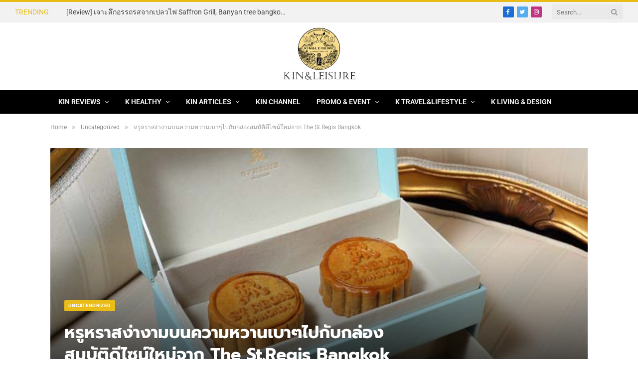

--- FILE ---
content_type: text/html; charset=UTF-8
request_url: https://www.kinandleisure.com/st-regis-mooncake-review-2017/
body_size: 25870
content:

<!DOCTYPE html>
<html lang="en-US" class="s-light site-s-light">

<head>

	<meta charset="UTF-8" />
	<meta name="viewport" content="width=device-width, initial-scale=1" />
	<meta name='robots' content='index, follow, max-image-preview:large, max-snippet:-1, max-video-preview:-1' />

<!-- Google Tag Manager for WordPress by gtm4wp.com -->
<script data-cfasync="false" data-pagespeed-no-defer>
	var gtm4wp_datalayer_name = "dataLayer";
	var dataLayer = dataLayer || [];
</script>
<!-- End Google Tag Manager for WordPress by gtm4wp.com -->
	<!-- This site is optimized with the Yoast SEO plugin v26.8 - https://yoast.com/product/yoast-seo-wordpress/ -->
	<title>หรูหราสง่างามบนความหวานเบาๆไปกับกล่องสมบัติดีไซน์ใหม่จาก The St.Regis Bangkok - Kinandleisure</title><link rel="preload" as="font" href="https://www.kinandleisure.com/wp-content/themes/smart-mag/css/icons/fonts/ts-icons.woff2?v2.2" type="font/woff2" crossorigin="anonymous" />
	<link rel="canonical" href="https://www.kinandleisure.com/st-regis-mooncake-review-2017/" />
	<meta property="og:locale" content="en_US" />
	<meta property="og:type" content="article" />
	<meta property="og:title" content="หรูหราสง่างามบนความหวานเบาๆไปกับกล่องสมบัติดีไซน์ใหม่จาก The St.Regis Bangkok - Kinandleisure" />
	<meta property="og:description" content="เทศกาลไหว้พระจันทร์ปีนี้ โรงแรมเดอะ เซนต์ รีจิส กรุงเทพฯ ร่วมสืบสานเทศกาลด้วยขนมไหว้พระจันทร์แสนอร่อยสูตรต้นตำรับ 4 รสชาติยอดนิยมที่ทางโรงแรมนั้น ได้คัดสรรมาเป็นอย่างดี ได้แก่ ไส้เกาลัด แมคคาดาเมีย ไส้ทุเรียนหมอนทองไข่คู่ ไส้เต้าซาดำไข่คู่ และไส้โหงวยิ้งไข่คู่ บรรจุในกล่องหรูหราสวยงามซึ่งมีมาให้เลือก 2 สีด้วยกัน คือ สีฟ้าเทอควอยส์ และ สีแดงอิมพีเรียล ตัวกล่องมี 2 ชั้น สวยงาม และยังสามารถนำไปใช้ประโยชน์ได้ต่อ ไว้ใส่เครื่องประดับของคุณผู้หญิง หรือของกระจุกกระจิกได้ ไส้เกาลัด แมคคาดาเมีย / Chestnut and Macadamia ได้รสความหวานของเกาลัด เพิ่มความมันด้วยแมคคาดาเมีย รสชาติแปลกใหม่ที่ควรลอง &nbsp; ไส้ทุเรียนหมอนทองไข่คู่ / Durian (Monthong) with Double Yolk รสชาติดีตามมาตราฐานของไส้นี้ครับ แป้งบาง เนื้อเนียนและไม่หวานมาก &nbsp; ไส้เต้าซาดำไข่คู่ / Red Bean and" />
	<meta property="og:url" content="https://www.kinandleisure.com/st-regis-mooncake-review-2017/" />
	<meta property="og:site_name" content="Kinandleisure" />
	<meta property="article:published_time" content="2017-09-01T13:48:27+00:00" />
	<meta property="article:modified_time" content="2017-09-02T04:32:16+00:00" />
	<meta property="og:image" content="https://www.kinandleisure.com/wp-content/uploads/2017/08/IMG_8089-mooncake-2017-ขนมไหว้พระจันทร์-review.jpg" />
	<meta property="og:image:width" content="667" />
	<meta property="og:image:height" content="1000" />
	<meta property="og:image:type" content="image/jpeg" />
	<meta name="author" content="yoyo" />
	<meta name="twitter:card" content="summary_large_image" />
	<meta name="twitter:label1" content="Written by" />
	<meta name="twitter:data1" content="yoyo" />
	<script type="application/ld+json" class="yoast-schema-graph">{"@context":"https://schema.org","@graph":[{"@type":"Article","@id":"https://www.kinandleisure.com/st-regis-mooncake-review-2017/#article","isPartOf":{"@id":"https://www.kinandleisure.com/st-regis-mooncake-review-2017/"},"author":{"name":"yoyo","@id":"https://www.kinandleisure.com/#/schema/person/62454ddaee30032fc07681f70979d3ff"},"headline":"หรูหราสง่างามบนความหวานเบาๆไปกับกล่องสมบัติดีไซน์ใหม่จาก The St.Regis Bangkok","datePublished":"2017-09-01T13:48:27+00:00","dateModified":"2017-09-02T04:32:16+00:00","mainEntityOfPage":{"@id":"https://www.kinandleisure.com/st-regis-mooncake-review-2017/"},"wordCount":50,"publisher":{"@id":"https://www.kinandleisure.com/#organization"},"image":{"@id":"https://www.kinandleisure.com/st-regis-mooncake-review-2017/#primaryimage"},"thumbnailUrl":"https://www.kinandleisure.com/wp-content/uploads/2017/08/IMG_8089-mooncake-2017-ขนมไหว้พระจันทร์-review.jpg","keywords":["2017","mooncake","mooncake2017","review","St. Regis","ขนมไหว้พระจันทร์","รีวิว"],"inLanguage":"en-US"},{"@type":"WebPage","@id":"https://www.kinandleisure.com/st-regis-mooncake-review-2017/","url":"https://www.kinandleisure.com/st-regis-mooncake-review-2017/","name":"หรูหราสง่างามบนความหวานเบาๆไปกับกล่องสมบัติดีไซน์ใหม่จาก The St.Regis Bangkok - Kinandleisure","isPartOf":{"@id":"https://www.kinandleisure.com/#website"},"primaryImageOfPage":{"@id":"https://www.kinandleisure.com/st-regis-mooncake-review-2017/#primaryimage"},"image":{"@id":"https://www.kinandleisure.com/st-regis-mooncake-review-2017/#primaryimage"},"thumbnailUrl":"https://www.kinandleisure.com/wp-content/uploads/2017/08/IMG_8089-mooncake-2017-ขนมไหว้พระจันทร์-review.jpg","datePublished":"2017-09-01T13:48:27+00:00","dateModified":"2017-09-02T04:32:16+00:00","breadcrumb":{"@id":"https://www.kinandleisure.com/st-regis-mooncake-review-2017/#breadcrumb"},"inLanguage":"en-US","potentialAction":[{"@type":"ReadAction","target":["https://www.kinandleisure.com/st-regis-mooncake-review-2017/"]}]},{"@type":"ImageObject","inLanguage":"en-US","@id":"https://www.kinandleisure.com/st-regis-mooncake-review-2017/#primaryimage","url":"https://www.kinandleisure.com/wp-content/uploads/2017/08/IMG_8089-mooncake-2017-ขนมไหว้พระจันทร์-review.jpg","contentUrl":"https://www.kinandleisure.com/wp-content/uploads/2017/08/IMG_8089-mooncake-2017-ขนมไหว้พระจันทร์-review.jpg","width":667,"height":1000},{"@type":"BreadcrumbList","@id":"https://www.kinandleisure.com/st-regis-mooncake-review-2017/#breadcrumb","itemListElement":[{"@type":"ListItem","position":1,"name":"Home","item":"https://www.kinandleisure.com/"},{"@type":"ListItem","position":2,"name":"Blog Style Listing Example","item":"https://www.kinandleisure.com/?page_id=1846"},{"@type":"ListItem","position":3,"name":"หรูหราสง่างามบนความหวานเบาๆไปกับกล่องสมบัติดีไซน์ใหม่จาก The St.Regis Bangkok"}]},{"@type":"WebSite","@id":"https://www.kinandleisure.com/#website","url":"https://www.kinandleisure.com/","name":"Kinandleisure","description":"Food Guide and Lifestyle Media","publisher":{"@id":"https://www.kinandleisure.com/#organization"},"potentialAction":[{"@type":"SearchAction","target":{"@type":"EntryPoint","urlTemplate":"https://www.kinandleisure.com/?s={search_term_string}"},"query-input":{"@type":"PropertyValueSpecification","valueRequired":true,"valueName":"search_term_string"}}],"inLanguage":"en-US"},{"@type":"Organization","@id":"https://www.kinandleisure.com/#organization","name":"Kinlakestars","url":"https://www.kinandleisure.com/","logo":{"@type":"ImageObject","inLanguage":"en-US","@id":"https://www.kinandleisure.com/#/schema/logo/image/","url":"https://www.kinlakestars.com/wp-content/uploads/2016/07/kinlake_logo.jpg","contentUrl":"https://www.kinlakestars.com/wp-content/uploads/2016/07/kinlake_logo.jpg","width":1911,"height":1911,"caption":"Kinlakestars"},"image":{"@id":"https://www.kinandleisure.com/#/schema/logo/image/"}},{"@type":"Person","@id":"https://www.kinandleisure.com/#/schema/person/62454ddaee30032fc07681f70979d3ff","name":"yoyo","image":{"@type":"ImageObject","inLanguage":"en-US","@id":"https://www.kinandleisure.com/#/schema/person/image/","url":"https://secure.gravatar.com/avatar/7cc76218cbff93c15d645a2b5fcabcda60cec15d2e9f4ed116514cd0a1b63f64?s=96&d=mm&r=g","contentUrl":"https://secure.gravatar.com/avatar/7cc76218cbff93c15d645a2b5fcabcda60cec15d2e9f4ed116514cd0a1b63f64?s=96&d=mm&r=g","caption":"yoyo"},"url":"https://www.kinandleisure.com/author/yoyo/"}]}</script>
	<!-- / Yoast SEO plugin. -->


<link rel='dns-prefetch' href='//www.kinandleisure.com' />
<link rel='dns-prefetch' href='//www.googletagmanager.com' />
<link rel='dns-prefetch' href='//stats.wp.com' />
<link rel='dns-prefetch' href='//netdna.bootstrapcdn.com' />
<link rel='dns-prefetch' href='//fonts.googleapis.com' />
<link rel='dns-prefetch' href='//v0.wordpress.com' />
<link rel='dns-prefetch' href='//widgets.wp.com' />
<link rel='dns-prefetch' href='//s0.wp.com' />
<link rel='dns-prefetch' href='//0.gravatar.com' />
<link rel='dns-prefetch' href='//1.gravatar.com' />
<link rel='dns-prefetch' href='//2.gravatar.com' />
<link rel='dns-prefetch' href='//pagead2.googlesyndication.com' />
<link rel="alternate" type="application/rss+xml" title="Kinandleisure &raquo; Feed" href="https://www.kinandleisure.com/feed/" />
<link rel="alternate" type="application/rss+xml" title="Kinandleisure &raquo; Comments Feed" href="https://www.kinandleisure.com/comments/feed/" />
<link rel="alternate" title="oEmbed (JSON)" type="application/json+oembed" href="https://www.kinandleisure.com/wp-json/oembed/1.0/embed?url=https%3A%2F%2Fwww.kinandleisure.com%2Fst-regis-mooncake-review-2017%2F" />
<link rel="alternate" title="oEmbed (XML)" type="text/xml+oembed" href="https://www.kinandleisure.com/wp-json/oembed/1.0/embed?url=https%3A%2F%2Fwww.kinandleisure.com%2Fst-regis-mooncake-review-2017%2F&#038;format=xml" />
<style id='wp-img-auto-sizes-contain-inline-css' type='text/css'>
img:is([sizes=auto i],[sizes^="auto," i]){contain-intrinsic-size:3000px 1500px}
/*# sourceURL=wp-img-auto-sizes-contain-inline-css */
</style>
<link rel='stylesheet' id='sbi_styles-css' href='https://www.kinandleisure.com/wp-content/plugins/instagram-feed/css/sbi-styles.min.css?ver=6.10.0' type='text/css' media='all' />
<style id='wp-emoji-styles-inline-css' type='text/css'>

	img.wp-smiley, img.emoji {
		display: inline !important;
		border: none !important;
		box-shadow: none !important;
		height: 1em !important;
		width: 1em !important;
		margin: 0 0.07em !important;
		vertical-align: -0.1em !important;
		background: none !important;
		padding: 0 !important;
	}
/*# sourceURL=wp-emoji-styles-inline-css */
</style>
<link rel='stylesheet' id='wp-block-library-css' href='https://www.kinandleisure.com/wp-includes/css/dist/block-library/style.min.css?ver=5cbd380d10202a118c40bf3a8423c479' type='text/css' media='all' />
<style id='classic-theme-styles-inline-css' type='text/css'>
/*! This file is auto-generated */
.wp-block-button__link{color:#fff;background-color:#32373c;border-radius:9999px;box-shadow:none;text-decoration:none;padding:calc(.667em + 2px) calc(1.333em + 2px);font-size:1.125em}.wp-block-file__button{background:#32373c;color:#fff;text-decoration:none}
/*# sourceURL=/wp-includes/css/classic-themes.min.css */
</style>
<link rel='stylesheet' id='mediaelement-css' href='https://www.kinandleisure.com/wp-includes/js/mediaelement/mediaelementplayer-legacy.min.css?ver=4.2.17' type='text/css' media='all' />
<link rel='stylesheet' id='wp-mediaelement-css' href='https://www.kinandleisure.com/wp-includes/js/mediaelement/wp-mediaelement.min.css?ver=5cbd380d10202a118c40bf3a8423c479' type='text/css' media='all' />
<style id='jetpack-sharing-buttons-style-inline-css' type='text/css'>
.jetpack-sharing-buttons__services-list{display:flex;flex-direction:row;flex-wrap:wrap;gap:0;list-style-type:none;margin:5px;padding:0}.jetpack-sharing-buttons__services-list.has-small-icon-size{font-size:12px}.jetpack-sharing-buttons__services-list.has-normal-icon-size{font-size:16px}.jetpack-sharing-buttons__services-list.has-large-icon-size{font-size:24px}.jetpack-sharing-buttons__services-list.has-huge-icon-size{font-size:36px}@media print{.jetpack-sharing-buttons__services-list{display:none!important}}.editor-styles-wrapper .wp-block-jetpack-sharing-buttons{gap:0;padding-inline-start:0}ul.jetpack-sharing-buttons__services-list.has-background{padding:1.25em 2.375em}
/*# sourceURL=https://www.kinandleisure.com/wp-content/plugins/jetpack/_inc/blocks/sharing-buttons/view.css */
</style>
<style id='global-styles-inline-css' type='text/css'>
:root{--wp--preset--aspect-ratio--square: 1;--wp--preset--aspect-ratio--4-3: 4/3;--wp--preset--aspect-ratio--3-4: 3/4;--wp--preset--aspect-ratio--3-2: 3/2;--wp--preset--aspect-ratio--2-3: 2/3;--wp--preset--aspect-ratio--16-9: 16/9;--wp--preset--aspect-ratio--9-16: 9/16;--wp--preset--color--black: #000000;--wp--preset--color--cyan-bluish-gray: #abb8c3;--wp--preset--color--white: #ffffff;--wp--preset--color--pale-pink: #f78da7;--wp--preset--color--vivid-red: #cf2e2e;--wp--preset--color--luminous-vivid-orange: #ff6900;--wp--preset--color--luminous-vivid-amber: #fcb900;--wp--preset--color--light-green-cyan: #7bdcb5;--wp--preset--color--vivid-green-cyan: #00d084;--wp--preset--color--pale-cyan-blue: #8ed1fc;--wp--preset--color--vivid-cyan-blue: #0693e3;--wp--preset--color--vivid-purple: #9b51e0;--wp--preset--gradient--vivid-cyan-blue-to-vivid-purple: linear-gradient(135deg,rgb(6,147,227) 0%,rgb(155,81,224) 100%);--wp--preset--gradient--light-green-cyan-to-vivid-green-cyan: linear-gradient(135deg,rgb(122,220,180) 0%,rgb(0,208,130) 100%);--wp--preset--gradient--luminous-vivid-amber-to-luminous-vivid-orange: linear-gradient(135deg,rgb(252,185,0) 0%,rgb(255,105,0) 100%);--wp--preset--gradient--luminous-vivid-orange-to-vivid-red: linear-gradient(135deg,rgb(255,105,0) 0%,rgb(207,46,46) 100%);--wp--preset--gradient--very-light-gray-to-cyan-bluish-gray: linear-gradient(135deg,rgb(238,238,238) 0%,rgb(169,184,195) 100%);--wp--preset--gradient--cool-to-warm-spectrum: linear-gradient(135deg,rgb(74,234,220) 0%,rgb(151,120,209) 20%,rgb(207,42,186) 40%,rgb(238,44,130) 60%,rgb(251,105,98) 80%,rgb(254,248,76) 100%);--wp--preset--gradient--blush-light-purple: linear-gradient(135deg,rgb(255,206,236) 0%,rgb(152,150,240) 100%);--wp--preset--gradient--blush-bordeaux: linear-gradient(135deg,rgb(254,205,165) 0%,rgb(254,45,45) 50%,rgb(107,0,62) 100%);--wp--preset--gradient--luminous-dusk: linear-gradient(135deg,rgb(255,203,112) 0%,rgb(199,81,192) 50%,rgb(65,88,208) 100%);--wp--preset--gradient--pale-ocean: linear-gradient(135deg,rgb(255,245,203) 0%,rgb(182,227,212) 50%,rgb(51,167,181) 100%);--wp--preset--gradient--electric-grass: linear-gradient(135deg,rgb(202,248,128) 0%,rgb(113,206,126) 100%);--wp--preset--gradient--midnight: linear-gradient(135deg,rgb(2,3,129) 0%,rgb(40,116,252) 100%);--wp--preset--font-size--small: 13px;--wp--preset--font-size--medium: 20px;--wp--preset--font-size--large: 36px;--wp--preset--font-size--x-large: 42px;--wp--preset--spacing--20: 0.44rem;--wp--preset--spacing--30: 0.67rem;--wp--preset--spacing--40: 1rem;--wp--preset--spacing--50: 1.5rem;--wp--preset--spacing--60: 2.25rem;--wp--preset--spacing--70: 3.38rem;--wp--preset--spacing--80: 5.06rem;--wp--preset--shadow--natural: 6px 6px 9px rgba(0, 0, 0, 0.2);--wp--preset--shadow--deep: 12px 12px 50px rgba(0, 0, 0, 0.4);--wp--preset--shadow--sharp: 6px 6px 0px rgba(0, 0, 0, 0.2);--wp--preset--shadow--outlined: 6px 6px 0px -3px rgb(255, 255, 255), 6px 6px rgb(0, 0, 0);--wp--preset--shadow--crisp: 6px 6px 0px rgb(0, 0, 0);}:where(.is-layout-flex){gap: 0.5em;}:where(.is-layout-grid){gap: 0.5em;}body .is-layout-flex{display: flex;}.is-layout-flex{flex-wrap: wrap;align-items: center;}.is-layout-flex > :is(*, div){margin: 0;}body .is-layout-grid{display: grid;}.is-layout-grid > :is(*, div){margin: 0;}:where(.wp-block-columns.is-layout-flex){gap: 2em;}:where(.wp-block-columns.is-layout-grid){gap: 2em;}:where(.wp-block-post-template.is-layout-flex){gap: 1.25em;}:where(.wp-block-post-template.is-layout-grid){gap: 1.25em;}.has-black-color{color: var(--wp--preset--color--black) !important;}.has-cyan-bluish-gray-color{color: var(--wp--preset--color--cyan-bluish-gray) !important;}.has-white-color{color: var(--wp--preset--color--white) !important;}.has-pale-pink-color{color: var(--wp--preset--color--pale-pink) !important;}.has-vivid-red-color{color: var(--wp--preset--color--vivid-red) !important;}.has-luminous-vivid-orange-color{color: var(--wp--preset--color--luminous-vivid-orange) !important;}.has-luminous-vivid-amber-color{color: var(--wp--preset--color--luminous-vivid-amber) !important;}.has-light-green-cyan-color{color: var(--wp--preset--color--light-green-cyan) !important;}.has-vivid-green-cyan-color{color: var(--wp--preset--color--vivid-green-cyan) !important;}.has-pale-cyan-blue-color{color: var(--wp--preset--color--pale-cyan-blue) !important;}.has-vivid-cyan-blue-color{color: var(--wp--preset--color--vivid-cyan-blue) !important;}.has-vivid-purple-color{color: var(--wp--preset--color--vivid-purple) !important;}.has-black-background-color{background-color: var(--wp--preset--color--black) !important;}.has-cyan-bluish-gray-background-color{background-color: var(--wp--preset--color--cyan-bluish-gray) !important;}.has-white-background-color{background-color: var(--wp--preset--color--white) !important;}.has-pale-pink-background-color{background-color: var(--wp--preset--color--pale-pink) !important;}.has-vivid-red-background-color{background-color: var(--wp--preset--color--vivid-red) !important;}.has-luminous-vivid-orange-background-color{background-color: var(--wp--preset--color--luminous-vivid-orange) !important;}.has-luminous-vivid-amber-background-color{background-color: var(--wp--preset--color--luminous-vivid-amber) !important;}.has-light-green-cyan-background-color{background-color: var(--wp--preset--color--light-green-cyan) !important;}.has-vivid-green-cyan-background-color{background-color: var(--wp--preset--color--vivid-green-cyan) !important;}.has-pale-cyan-blue-background-color{background-color: var(--wp--preset--color--pale-cyan-blue) !important;}.has-vivid-cyan-blue-background-color{background-color: var(--wp--preset--color--vivid-cyan-blue) !important;}.has-vivid-purple-background-color{background-color: var(--wp--preset--color--vivid-purple) !important;}.has-black-border-color{border-color: var(--wp--preset--color--black) !important;}.has-cyan-bluish-gray-border-color{border-color: var(--wp--preset--color--cyan-bluish-gray) !important;}.has-white-border-color{border-color: var(--wp--preset--color--white) !important;}.has-pale-pink-border-color{border-color: var(--wp--preset--color--pale-pink) !important;}.has-vivid-red-border-color{border-color: var(--wp--preset--color--vivid-red) !important;}.has-luminous-vivid-orange-border-color{border-color: var(--wp--preset--color--luminous-vivid-orange) !important;}.has-luminous-vivid-amber-border-color{border-color: var(--wp--preset--color--luminous-vivid-amber) !important;}.has-light-green-cyan-border-color{border-color: var(--wp--preset--color--light-green-cyan) !important;}.has-vivid-green-cyan-border-color{border-color: var(--wp--preset--color--vivid-green-cyan) !important;}.has-pale-cyan-blue-border-color{border-color: var(--wp--preset--color--pale-cyan-blue) !important;}.has-vivid-cyan-blue-border-color{border-color: var(--wp--preset--color--vivid-cyan-blue) !important;}.has-vivid-purple-border-color{border-color: var(--wp--preset--color--vivid-purple) !important;}.has-vivid-cyan-blue-to-vivid-purple-gradient-background{background: var(--wp--preset--gradient--vivid-cyan-blue-to-vivid-purple) !important;}.has-light-green-cyan-to-vivid-green-cyan-gradient-background{background: var(--wp--preset--gradient--light-green-cyan-to-vivid-green-cyan) !important;}.has-luminous-vivid-amber-to-luminous-vivid-orange-gradient-background{background: var(--wp--preset--gradient--luminous-vivid-amber-to-luminous-vivid-orange) !important;}.has-luminous-vivid-orange-to-vivid-red-gradient-background{background: var(--wp--preset--gradient--luminous-vivid-orange-to-vivid-red) !important;}.has-very-light-gray-to-cyan-bluish-gray-gradient-background{background: var(--wp--preset--gradient--very-light-gray-to-cyan-bluish-gray) !important;}.has-cool-to-warm-spectrum-gradient-background{background: var(--wp--preset--gradient--cool-to-warm-spectrum) !important;}.has-blush-light-purple-gradient-background{background: var(--wp--preset--gradient--blush-light-purple) !important;}.has-blush-bordeaux-gradient-background{background: var(--wp--preset--gradient--blush-bordeaux) !important;}.has-luminous-dusk-gradient-background{background: var(--wp--preset--gradient--luminous-dusk) !important;}.has-pale-ocean-gradient-background{background: var(--wp--preset--gradient--pale-ocean) !important;}.has-electric-grass-gradient-background{background: var(--wp--preset--gradient--electric-grass) !important;}.has-midnight-gradient-background{background: var(--wp--preset--gradient--midnight) !important;}.has-small-font-size{font-size: var(--wp--preset--font-size--small) !important;}.has-medium-font-size{font-size: var(--wp--preset--font-size--medium) !important;}.has-large-font-size{font-size: var(--wp--preset--font-size--large) !important;}.has-x-large-font-size{font-size: var(--wp--preset--font-size--x-large) !important;}
:where(.wp-block-post-template.is-layout-flex){gap: 1.25em;}:where(.wp-block-post-template.is-layout-grid){gap: 1.25em;}
:where(.wp-block-term-template.is-layout-flex){gap: 1.25em;}:where(.wp-block-term-template.is-layout-grid){gap: 1.25em;}
:where(.wp-block-columns.is-layout-flex){gap: 2em;}:where(.wp-block-columns.is-layout-grid){gap: 2em;}
:root :where(.wp-block-pullquote){font-size: 1.5em;line-height: 1.6;}
/*# sourceURL=global-styles-inline-css */
</style>
<link rel='stylesheet' id='rs-plugin-settings-css' href='https://www.kinandleisure.com/wp-content/plugins/revslider/public/assets/css/settings.css?ver=5.4.7.4' type='text/css' media='all' />
<style id='rs-plugin-settings-inline-css' type='text/css'>
.tp-caption a{color:#ff7302;text-shadow:none;-webkit-transition:all 0.2s ease-out;-moz-transition:all 0.2s ease-out;-o-transition:all 0.2s ease-out;-ms-transition:all 0.2s ease-out}.tp-caption a:hover{color:#ffa902}.largeredbtn{font-family:"Raleway",sans-serif;font-weight:900;font-size:16px;line-height:60px;color:#fff !important;text-decoration:none;padding-left:40px;padding-right:80px;padding-top:22px;padding-bottom:22px;background:rgb(234,91,31); background:-moz-linear-gradient(top,rgba(234,91,31,1) 0%,rgba(227,58,12,1) 100%); background:-webkit-gradient(linear,left top,left bottom,color-stop(0%,rgba(234,91,31,1)),color-stop(100%,rgba(227,58,12,1))); background:-webkit-linear-gradient(top,rgba(234,91,31,1) 0%,rgba(227,58,12,1) 100%); background:-o-linear-gradient(top,rgba(234,91,31,1) 0%,rgba(227,58,12,1) 100%); background:-ms-linear-gradient(top,rgba(234,91,31,1) 0%,rgba(227,58,12,1) 100%); background:linear-gradient(to bottom,rgba(234,91,31,1) 0%,rgba(227,58,12,1) 100%); filter:progid:DXImageTransform.Microsoft.gradient( startColorstr='#ea5b1f',endColorstr='#e33a0c',GradientType=0 )}.largeredbtn:hover{background:rgb(227,58,12); background:-moz-linear-gradient(top,rgba(227,58,12,1) 0%,rgba(234,91,31,1) 100%); background:-webkit-gradient(linear,left top,left bottom,color-stop(0%,rgba(227,58,12,1)),color-stop(100%,rgba(234,91,31,1))); background:-webkit-linear-gradient(top,rgba(227,58,12,1) 0%,rgba(234,91,31,1) 100%); background:-o-linear-gradient(top,rgba(227,58,12,1) 0%,rgba(234,91,31,1) 100%); background:-ms-linear-gradient(top,rgba(227,58,12,1) 0%,rgba(234,91,31,1) 100%); background:linear-gradient(to bottom,rgba(227,58,12,1) 0%,rgba(234,91,31,1) 100%); filter:progid:DXImageTransform.Microsoft.gradient( startColorstr='#e33a0c',endColorstr='#ea5b1f',GradientType=0 )}.fullrounded img{-webkit-border-radius:400px;-moz-border-radius:400px;border-radius:400px}.tp-caption a{color:#ff7302;text-shadow:none;-webkit-transition:all 0.2s ease-out;-moz-transition:all 0.2s ease-out;-o-transition:all 0.2s ease-out;-ms-transition:all 0.2s ease-out}.tp-caption a:hover{color:#ffa902}
/*# sourceURL=rs-plugin-settings-inline-css */
</style>
<link rel='stylesheet' id='jetpack_likes-css' href='https://www.kinandleisure.com/wp-content/plugins/jetpack/modules/likes/style.css?ver=15.4' type='text/css' media='all' />
<style id='jetpack_facebook_likebox-inline-css' type='text/css'>
.widget_facebook_likebox {
	overflow: hidden;
}

/*# sourceURL=https://www.kinandleisure.com/wp-content/plugins/jetpack/modules/widgets/facebook-likebox/style.css */
</style>
<link rel='stylesheet' id='font-awesome-styles-css' href='https://netdna.bootstrapcdn.com/font-awesome/3.2.1/css/font-awesome.css?ver=%203.5' type='text/css' media='all' />
<link rel='stylesheet' id='font-awesome-corp-styles-css' href='https://www.kinandleisure.com/wp-content/plugins/font-awesome-more-icons/assets/css/font-awesome-corp.css?ver=%203.5' type='text/css' media='all' />
<link rel='stylesheet' id='font-awesome-ext-styles-css' href='https://www.kinandleisure.com/wp-content/plugins/font-awesome-more-icons/assets/css/font-awesome-ext.css?ver=%203.5' type='text/css' media='all' />
<link rel='stylesheet' id='font-awesome-social-styles-css' href='https://www.kinandleisure.com/wp-content/plugins/font-awesome-more-icons/assets/css/font-awesome-social.css?ver=%203.5' type='text/css' media='all' />
<link rel='stylesheet' id='smartmag-core-css' href='https://www.kinandleisure.com/wp-content/themes/smart-mag/style.css?ver=7.1.1' type='text/css' media='all' />
<style type="text/css">@font-face {font-family:Roboto;font-style:normal;font-weight:400;src:url(/cf-fonts/s/roboto/5.0.11/cyrillic-ext/400/normal.woff2);unicode-range:U+0460-052F,U+1C80-1C88,U+20B4,U+2DE0-2DFF,U+A640-A69F,U+FE2E-FE2F;font-display:swap;}@font-face {font-family:Roboto;font-style:normal;font-weight:400;src:url(/cf-fonts/s/roboto/5.0.11/latin-ext/400/normal.woff2);unicode-range:U+0100-02AF,U+0304,U+0308,U+0329,U+1E00-1E9F,U+1EF2-1EFF,U+2020,U+20A0-20AB,U+20AD-20CF,U+2113,U+2C60-2C7F,U+A720-A7FF;font-display:swap;}@font-face {font-family:Roboto;font-style:normal;font-weight:400;src:url(/cf-fonts/s/roboto/5.0.11/greek/400/normal.woff2);unicode-range:U+0370-03FF;font-display:swap;}@font-face {font-family:Roboto;font-style:normal;font-weight:400;src:url(/cf-fonts/s/roboto/5.0.11/vietnamese/400/normal.woff2);unicode-range:U+0102-0103,U+0110-0111,U+0128-0129,U+0168-0169,U+01A0-01A1,U+01AF-01B0,U+0300-0301,U+0303-0304,U+0308-0309,U+0323,U+0329,U+1EA0-1EF9,U+20AB;font-display:swap;}@font-face {font-family:Roboto;font-style:normal;font-weight:400;src:url(/cf-fonts/s/roboto/5.0.11/cyrillic/400/normal.woff2);unicode-range:U+0301,U+0400-045F,U+0490-0491,U+04B0-04B1,U+2116;font-display:swap;}@font-face {font-family:Roboto;font-style:normal;font-weight:400;src:url(/cf-fonts/s/roboto/5.0.11/greek-ext/400/normal.woff2);unicode-range:U+1F00-1FFF;font-display:swap;}@font-face {font-family:Roboto;font-style:normal;font-weight:400;src:url(/cf-fonts/s/roboto/5.0.11/latin/400/normal.woff2);unicode-range:U+0000-00FF,U+0131,U+0152-0153,U+02BB-02BC,U+02C6,U+02DA,U+02DC,U+0304,U+0308,U+0329,U+2000-206F,U+2074,U+20AC,U+2122,U+2191,U+2193,U+2212,U+2215,U+FEFF,U+FFFD;font-display:swap;}@font-face {font-family:Roboto;font-style:italic;font-weight:400;src:url(/cf-fonts/s/roboto/5.0.11/cyrillic-ext/400/italic.woff2);unicode-range:U+0460-052F,U+1C80-1C88,U+20B4,U+2DE0-2DFF,U+A640-A69F,U+FE2E-FE2F;font-display:swap;}@font-face {font-family:Roboto;font-style:italic;font-weight:400;src:url(/cf-fonts/s/roboto/5.0.11/greek/400/italic.woff2);unicode-range:U+0370-03FF;font-display:swap;}@font-face {font-family:Roboto;font-style:italic;font-weight:400;src:url(/cf-fonts/s/roboto/5.0.11/latin/400/italic.woff2);unicode-range:U+0000-00FF,U+0131,U+0152-0153,U+02BB-02BC,U+02C6,U+02DA,U+02DC,U+0304,U+0308,U+0329,U+2000-206F,U+2074,U+20AC,U+2122,U+2191,U+2193,U+2212,U+2215,U+FEFF,U+FFFD;font-display:swap;}@font-face {font-family:Roboto;font-style:italic;font-weight:400;src:url(/cf-fonts/s/roboto/5.0.11/vietnamese/400/italic.woff2);unicode-range:U+0102-0103,U+0110-0111,U+0128-0129,U+0168-0169,U+01A0-01A1,U+01AF-01B0,U+0300-0301,U+0303-0304,U+0308-0309,U+0323,U+0329,U+1EA0-1EF9,U+20AB;font-display:swap;}@font-face {font-family:Roboto;font-style:italic;font-weight:400;src:url(/cf-fonts/s/roboto/5.0.11/latin-ext/400/italic.woff2);unicode-range:U+0100-02AF,U+0304,U+0308,U+0329,U+1E00-1E9F,U+1EF2-1EFF,U+2020,U+20A0-20AB,U+20AD-20CF,U+2113,U+2C60-2C7F,U+A720-A7FF;font-display:swap;}@font-face {font-family:Roboto;font-style:italic;font-weight:400;src:url(/cf-fonts/s/roboto/5.0.11/greek-ext/400/italic.woff2);unicode-range:U+1F00-1FFF;font-display:swap;}@font-face {font-family:Roboto;font-style:italic;font-weight:400;src:url(/cf-fonts/s/roboto/5.0.11/cyrillic/400/italic.woff2);unicode-range:U+0301,U+0400-045F,U+0490-0491,U+04B0-04B1,U+2116;font-display:swap;}@font-face {font-family:Roboto;font-style:normal;font-weight:500;src:url(/cf-fonts/s/roboto/5.0.11/greek/500/normal.woff2);unicode-range:U+0370-03FF;font-display:swap;}@font-face {font-family:Roboto;font-style:normal;font-weight:500;src:url(/cf-fonts/s/roboto/5.0.11/greek-ext/500/normal.woff2);unicode-range:U+1F00-1FFF;font-display:swap;}@font-face {font-family:Roboto;font-style:normal;font-weight:500;src:url(/cf-fonts/s/roboto/5.0.11/latin/500/normal.woff2);unicode-range:U+0000-00FF,U+0131,U+0152-0153,U+02BB-02BC,U+02C6,U+02DA,U+02DC,U+0304,U+0308,U+0329,U+2000-206F,U+2074,U+20AC,U+2122,U+2191,U+2193,U+2212,U+2215,U+FEFF,U+FFFD;font-display:swap;}@font-face {font-family:Roboto;font-style:normal;font-weight:500;src:url(/cf-fonts/s/roboto/5.0.11/cyrillic-ext/500/normal.woff2);unicode-range:U+0460-052F,U+1C80-1C88,U+20B4,U+2DE0-2DFF,U+A640-A69F,U+FE2E-FE2F;font-display:swap;}@font-face {font-family:Roboto;font-style:normal;font-weight:500;src:url(/cf-fonts/s/roboto/5.0.11/latin-ext/500/normal.woff2);unicode-range:U+0100-02AF,U+0304,U+0308,U+0329,U+1E00-1E9F,U+1EF2-1EFF,U+2020,U+20A0-20AB,U+20AD-20CF,U+2113,U+2C60-2C7F,U+A720-A7FF;font-display:swap;}@font-face {font-family:Roboto;font-style:normal;font-weight:500;src:url(/cf-fonts/s/roboto/5.0.11/cyrillic/500/normal.woff2);unicode-range:U+0301,U+0400-045F,U+0490-0491,U+04B0-04B1,U+2116;font-display:swap;}@font-face {font-family:Roboto;font-style:normal;font-weight:500;src:url(/cf-fonts/s/roboto/5.0.11/vietnamese/500/normal.woff2);unicode-range:U+0102-0103,U+0110-0111,U+0128-0129,U+0168-0169,U+01A0-01A1,U+01AF-01B0,U+0300-0301,U+0303-0304,U+0308-0309,U+0323,U+0329,U+1EA0-1EF9,U+20AB;font-display:swap;}@font-face {font-family:Roboto;font-style:normal;font-weight:700;src:url(/cf-fonts/s/roboto/5.0.11/cyrillic-ext/700/normal.woff2);unicode-range:U+0460-052F,U+1C80-1C88,U+20B4,U+2DE0-2DFF,U+A640-A69F,U+FE2E-FE2F;font-display:swap;}@font-face {font-family:Roboto;font-style:normal;font-weight:700;src:url(/cf-fonts/s/roboto/5.0.11/greek-ext/700/normal.woff2);unicode-range:U+1F00-1FFF;font-display:swap;}@font-face {font-family:Roboto;font-style:normal;font-weight:700;src:url(/cf-fonts/s/roboto/5.0.11/latin/700/normal.woff2);unicode-range:U+0000-00FF,U+0131,U+0152-0153,U+02BB-02BC,U+02C6,U+02DA,U+02DC,U+0304,U+0308,U+0329,U+2000-206F,U+2074,U+20AC,U+2122,U+2191,U+2193,U+2212,U+2215,U+FEFF,U+FFFD;font-display:swap;}@font-face {font-family:Roboto;font-style:normal;font-weight:700;src:url(/cf-fonts/s/roboto/5.0.11/greek/700/normal.woff2);unicode-range:U+0370-03FF;font-display:swap;}@font-face {font-family:Roboto;font-style:normal;font-weight:700;src:url(/cf-fonts/s/roboto/5.0.11/cyrillic/700/normal.woff2);unicode-range:U+0301,U+0400-045F,U+0490-0491,U+04B0-04B1,U+2116;font-display:swap;}@font-face {font-family:Roboto;font-style:normal;font-weight:700;src:url(/cf-fonts/s/roboto/5.0.11/latin-ext/700/normal.woff2);unicode-range:U+0100-02AF,U+0304,U+0308,U+0329,U+1E00-1E9F,U+1EF2-1EFF,U+2020,U+20A0-20AB,U+20AD-20CF,U+2113,U+2C60-2C7F,U+A720-A7FF;font-display:swap;}@font-face {font-family:Roboto;font-style:normal;font-weight:700;src:url(/cf-fonts/s/roboto/5.0.11/vietnamese/700/normal.woff2);unicode-range:U+0102-0103,U+0110-0111,U+0128-0129,U+0168-0169,U+01A0-01A1,U+01AF-01B0,U+0300-0301,U+0303-0304,U+0308-0309,U+0323,U+0329,U+1EA0-1EF9,U+20AB;font-display:swap;}</style>
<link rel='stylesheet' id='magnific-popup-css' href='https://www.kinandleisure.com/wp-content/themes/smart-mag/css/lightbox.css?ver=7.1.1' type='text/css' media='all' />
<link rel='stylesheet' id='font-awesome4-css' href='https://www.kinandleisure.com/wp-content/themes/smart-mag/css/fontawesome/css/font-awesome.min.css?ver=7.1.1' type='text/css' media='all' />
<link rel='stylesheet' id='smartmag-icons-css' href='https://www.kinandleisure.com/wp-content/themes/smart-mag/css/icons/icons.css?ver=7.1.1' type='text/css' media='all' />
<link rel='stylesheet' id='smartmag-skin-css' href='https://www.kinandleisure.com/wp-content/themes/smart-mag/css/skin-thezine.css?ver=7.1.1' type='text/css' media='all' />
<style id='smartmag-skin-inline-css' type='text/css'>
:root { --c-main: #eabc17;
--c-main-rgb: 234,188,23;
--title-font: "Prompt", system-ui, -apple-system, "Segoe UI", Arial, sans-serif;
--h-font: "Prompt", system-ui, -apple-system, "Segoe UI", Arial, sans-serif;
--main-width: 1078px; }
.s-dark body { background-color: #000000; }
.smart-head-mobile .smart-head-mid { border-top-width: 3px; }
.loop-grid .ratio-is-custom { padding-bottom: calc(100% / 1.68); }
.loop-list .ratio-is-custom { padding-bottom: calc(100% / 1.575); }
.list-post { --list-p-media-width: 44%; --list-p-media-max-width: 85%; }
.list-post .media:not(i) { --list-p-media-max-width: 44%; }
.loop-small .media:not(i) { max-width: 104px; }
.single .featured .ratio-is-custom { padding-bottom: calc(100% / 2); }
.site-s-light .entry-content { color: #000000; }


/*# sourceURL=smartmag-skin-inline-css */
</style>
<link rel='stylesheet' id='smartmag-legacy-sc-css' href='https://www.kinandleisure.com/wp-content/themes/smart-mag/css/legacy-shortcodes.css?ver=7.1.1' type='text/css' media='all' />
<style type="text/css">@font-face {font-family:Prompt;font-style:normal;font-weight:400;src:url(/cf-fonts/s/prompt/5.0.12/latin-ext/400/normal.woff2);unicode-range:U+0100-02AF,U+0304,U+0308,U+0329,U+1E00-1E9F,U+1EF2-1EFF,U+2020,U+20A0-20AB,U+20AD-20CF,U+2113,U+2C60-2C7F,U+A720-A7FF;font-display:swap;}@font-face {font-family:Prompt;font-style:normal;font-weight:400;src:url(/cf-fonts/s/prompt/5.0.12/vietnamese/400/normal.woff2);unicode-range:U+0102-0103,U+0110-0111,U+0128-0129,U+0168-0169,U+01A0-01A1,U+01AF-01B0,U+0300-0301,U+0303-0304,U+0308-0309,U+0323,U+0329,U+1EA0-1EF9,U+20AB;font-display:swap;}@font-face {font-family:Prompt;font-style:normal;font-weight:400;src:url(/cf-fonts/s/prompt/5.0.12/latin/400/normal.woff2);unicode-range:U+0000-00FF,U+0131,U+0152-0153,U+02BB-02BC,U+02C6,U+02DA,U+02DC,U+0304,U+0308,U+0329,U+2000-206F,U+2074,U+20AC,U+2122,U+2191,U+2193,U+2212,U+2215,U+FEFF,U+FFFD;font-display:swap;}@font-face {font-family:Prompt;font-style:normal;font-weight:400;src:url(/cf-fonts/s/prompt/5.0.12/thai/400/normal.woff2);unicode-range:U+0E01-0E5B,U+200C-200D,U+25CC;font-display:swap;}@font-face {font-family:Prompt;font-style:normal;font-weight:500;src:url(/cf-fonts/s/prompt/5.0.12/latin-ext/500/normal.woff2);unicode-range:U+0100-02AF,U+0304,U+0308,U+0329,U+1E00-1E9F,U+1EF2-1EFF,U+2020,U+20A0-20AB,U+20AD-20CF,U+2113,U+2C60-2C7F,U+A720-A7FF;font-display:swap;}@font-face {font-family:Prompt;font-style:normal;font-weight:500;src:url(/cf-fonts/s/prompt/5.0.12/vietnamese/500/normal.woff2);unicode-range:U+0102-0103,U+0110-0111,U+0128-0129,U+0168-0169,U+01A0-01A1,U+01AF-01B0,U+0300-0301,U+0303-0304,U+0308-0309,U+0323,U+0329,U+1EA0-1EF9,U+20AB;font-display:swap;}@font-face {font-family:Prompt;font-style:normal;font-weight:500;src:url(/cf-fonts/s/prompt/5.0.12/thai/500/normal.woff2);unicode-range:U+0E01-0E5B,U+200C-200D,U+25CC;font-display:swap;}@font-face {font-family:Prompt;font-style:normal;font-weight:500;src:url(/cf-fonts/s/prompt/5.0.12/latin/500/normal.woff2);unicode-range:U+0000-00FF,U+0131,U+0152-0153,U+02BB-02BC,U+02C6,U+02DA,U+02DC,U+0304,U+0308,U+0329,U+2000-206F,U+2074,U+20AC,U+2122,U+2191,U+2193,U+2212,U+2215,U+FEFF,U+FFFD;font-display:swap;}@font-face {font-family:Prompt;font-style:normal;font-weight:600;src:url(/cf-fonts/s/prompt/5.0.12/thai/600/normal.woff2);unicode-range:U+0E01-0E5B,U+200C-200D,U+25CC;font-display:swap;}@font-face {font-family:Prompt;font-style:normal;font-weight:600;src:url(/cf-fonts/s/prompt/5.0.12/latin-ext/600/normal.woff2);unicode-range:U+0100-02AF,U+0304,U+0308,U+0329,U+1E00-1E9F,U+1EF2-1EFF,U+2020,U+20A0-20AB,U+20AD-20CF,U+2113,U+2C60-2C7F,U+A720-A7FF;font-display:swap;}@font-face {font-family:Prompt;font-style:normal;font-weight:600;src:url(/cf-fonts/s/prompt/5.0.12/latin/600/normal.woff2);unicode-range:U+0000-00FF,U+0131,U+0152-0153,U+02BB-02BC,U+02C6,U+02DA,U+02DC,U+0304,U+0308,U+0329,U+2000-206F,U+2074,U+20AC,U+2122,U+2191,U+2193,U+2212,U+2215,U+FEFF,U+FFFD;font-display:swap;}@font-face {font-family:Prompt;font-style:normal;font-weight:600;src:url(/cf-fonts/s/prompt/5.0.12/vietnamese/600/normal.woff2);unicode-range:U+0102-0103,U+0110-0111,U+0128-0129,U+0168-0169,U+01A0-01A1,U+01AF-01B0,U+0300-0301,U+0303-0304,U+0308-0309,U+0323,U+0329,U+1EA0-1EF9,U+20AB;font-display:swap;}@font-face {font-family:Prompt;font-style:normal;font-weight:700;src:url(/cf-fonts/s/prompt/5.0.12/vietnamese/700/normal.woff2);unicode-range:U+0102-0103,U+0110-0111,U+0128-0129,U+0168-0169,U+01A0-01A1,U+01AF-01B0,U+0300-0301,U+0303-0304,U+0308-0309,U+0323,U+0329,U+1EA0-1EF9,U+20AB;font-display:swap;}@font-face {font-family:Prompt;font-style:normal;font-weight:700;src:url(/cf-fonts/s/prompt/5.0.12/latin/700/normal.woff2);unicode-range:U+0000-00FF,U+0131,U+0152-0153,U+02BB-02BC,U+02C6,U+02DA,U+02DC,U+0304,U+0308,U+0329,U+2000-206F,U+2074,U+20AC,U+2122,U+2191,U+2193,U+2212,U+2215,U+FEFF,U+FFFD;font-display:swap;}@font-face {font-family:Prompt;font-style:normal;font-weight:700;src:url(/cf-fonts/s/prompt/5.0.12/thai/700/normal.woff2);unicode-range:U+0E01-0E5B,U+200C-200D,U+25CC;font-display:swap;}@font-face {font-family:Prompt;font-style:normal;font-weight:700;src:url(/cf-fonts/s/prompt/5.0.12/latin-ext/700/normal.woff2);unicode-range:U+0100-02AF,U+0304,U+0308,U+0329,U+1E00-1E9F,U+1EF2-1EFF,U+2020,U+20A0-20AB,U+20AD-20CF,U+2113,U+2C60-2C7F,U+A720-A7FF;font-display:swap;}</style>
<link rel='stylesheet' id='jetpack-swiper-library-css' href='https://www.kinandleisure.com/wp-content/plugins/jetpack/_inc/blocks/swiper.css?ver=15.4' type='text/css' media='all' />
<link rel='stylesheet' id='jetpack-carousel-css' href='https://www.kinandleisure.com/wp-content/plugins/jetpack/modules/carousel/jetpack-carousel.css?ver=15.4' type='text/css' media='all' />
<link rel='stylesheet' id='sharedaddy-css' href='https://www.kinandleisure.com/wp-content/plugins/jetpack/modules/sharedaddy/sharing.css?ver=15.4' type='text/css' media='all' />
<link rel='stylesheet' id='social-logos-css' href='https://www.kinandleisure.com/wp-content/plugins/jetpack/_inc/social-logos/social-logos.min.css?ver=15.4' type='text/css' media='all' />
<script type="3dabd0f7bba848439f3a35a2-text/javascript" src="https://www.kinandleisure.com/wp-includes/js/jquery/jquery.min.js?ver=3.7.1" id="jquery-core-js"></script>
<script type="3dabd0f7bba848439f3a35a2-text/javascript" src="https://www.kinandleisure.com/wp-includes/js/jquery/jquery-migrate.min.js?ver=3.4.1" id="jquery-migrate-js"></script>
<script type="3dabd0f7bba848439f3a35a2-text/javascript" src="https://www.kinandleisure.com/wp-content/plugins/revslider/public/assets/js/jquery.themepunch.tools.min.js?ver=5.4.7.4" id="tp-tools-js"></script>
<script type="3dabd0f7bba848439f3a35a2-text/javascript" src="https://www.kinandleisure.com/wp-content/plugins/revslider/public/assets/js/jquery.themepunch.revolution.min.js?ver=5.4.7.4" id="revmin-js"></script>
<script type="3dabd0f7bba848439f3a35a2-text/javascript" id="smartmag-theme-js-extra">
/* <![CDATA[ */
var Bunyad = {"ajaxurl":"https://www.kinandleisure.com/wp-admin/admin-ajax.php"};
//# sourceURL=smartmag-theme-js-extra
/* ]]> */
</script>
<script type="3dabd0f7bba848439f3a35a2-text/javascript" src="https://www.kinandleisure.com/wp-content/themes/smart-mag/js/theme.js?ver=7.1.1" id="smartmag-theme-js"></script>
<script type="3dabd0f7bba848439f3a35a2-text/javascript" src="https://www.kinandleisure.com/wp-content/themes/smart-mag/js/legacy-shortcodes.js?ver=7.1.1" id="smartmag-legacy-sc-js"></script>

<!-- Google tag (gtag.js) snippet added by Site Kit -->
<!-- Google Analytics snippet added by Site Kit -->
<script type="3dabd0f7bba848439f3a35a2-text/javascript" src="https://www.googletagmanager.com/gtag/js?id=GT-KT5C2T3" id="google_gtagjs-js" async></script>
<script type="3dabd0f7bba848439f3a35a2-text/javascript" id="google_gtagjs-js-after">
/* <![CDATA[ */
window.dataLayer = window.dataLayer || [];function gtag(){dataLayer.push(arguments);}
gtag("set","linker",{"domains":["www.kinandleisure.com"]});
gtag("js", new Date());
gtag("set", "developer_id.dZTNiMT", true);
gtag("config", "GT-KT5C2T3");
//# sourceURL=google_gtagjs-js-after
/* ]]> */
</script>
<link rel="https://api.w.org/" href="https://www.kinandleisure.com/wp-json/" /><link rel="alternate" title="JSON" type="application/json" href="https://www.kinandleisure.com/wp-json/wp/v2/posts/27948" /><link rel="EditURI" type="application/rsd+xml" title="RSD" href="https://www.kinandleisure.com/xmlrpc.php?rsd" />

<link rel='shortlink' href='https://wp.me/p6MKxL-7gM' />
<script type="3dabd0f7bba848439f3a35a2-text/javascript">var ajaxurl = "https://www.kinandleisure.com/wp-admin/admin-ajax.php";</script><meta name="generator" content="Site Kit by Google 1.170.0" />	<style>img#wpstats{display:none}</style>
		
<!-- Google Tag Manager for WordPress by gtm4wp.com -->
<!-- GTM Container placement set to footer -->
<script data-cfasync="false" data-pagespeed-no-defer>
	var dataLayer_content = {"pagePostType":"post","pagePostType2":"single-post","pageCategory":["uncategorized"],"pageAttributes":[2017,"mooncake","mooncake2017","review","st-regis","%e0%b8%82%e0%b8%99%e0%b8%a1%e0%b9%84%e0%b8%ab%e0%b8%a7%e0%b9%89%e0%b8%9e%e0%b8%a3%e0%b8%b0%e0%b8%88%e0%b8%b1%e0%b8%99%e0%b8%97%e0%b8%a3%e0%b9%8c","%e0%b8%a3%e0%b8%b5%e0%b8%a7%e0%b8%b4%e0%b8%a7"],"pagePostAuthor":"yoyo"};
	dataLayer.push( dataLayer_content );
</script>
<script data-cfasync="false" data-pagespeed-no-defer>
(function(w,d,s,l,i){w[l]=w[l]||[];w[l].push({'gtm.start':
new Date().getTime(),event:'gtm.js'});var f=d.getElementsByTagName(s)[0],
j=d.createElement(s),dl=l!='dataLayer'?'&l='+l:'';j.async=true;j.src=
'//www.googletagmanager.com/gtm.js?id='+i+dl;f.parentNode.insertBefore(j,f);
})(window,document,'script','dataLayer','GTM-PJX5DGD');
</script>
<!-- End Google Tag Manager for WordPress by gtm4wp.com -->
		<script type="3dabd0f7bba848439f3a35a2-text/javascript">
		var BunyadSchemeKey = 'bunyad-scheme';
		(() => {
			const d = document.documentElement;
			const c = d.classList;
			const scheme = localStorage.getItem(BunyadSchemeKey);
			if (scheme) {
				d.dataset.origClass = c;
				scheme === 'dark' ? c.remove('s-light', 'site-s-light') : c.remove('s-dark', 'site-s-dark');
				c.add('site-s-' + scheme, 's-' + scheme);
			}
		})();
		</script>
		
<!-- Google AdSense meta tags added by Site Kit -->
<meta name="google-adsense-platform-account" content="ca-host-pub-2644536267352236">
<meta name="google-adsense-platform-domain" content="sitekit.withgoogle.com">
<!-- End Google AdSense meta tags added by Site Kit -->
<meta name="generator" content="Elementor 3.34.2; features: additional_custom_breakpoints; settings: css_print_method-external, google_font-enabled, font_display-auto">
			<style>
				.e-con.e-parent:nth-of-type(n+4):not(.e-lazyloaded):not(.e-no-lazyload),
				.e-con.e-parent:nth-of-type(n+4):not(.e-lazyloaded):not(.e-no-lazyload) * {
					background-image: none !important;
				}
				@media screen and (max-height: 1024px) {
					.e-con.e-parent:nth-of-type(n+3):not(.e-lazyloaded):not(.e-no-lazyload),
					.e-con.e-parent:nth-of-type(n+3):not(.e-lazyloaded):not(.e-no-lazyload) * {
						background-image: none !important;
					}
				}
				@media screen and (max-height: 640px) {
					.e-con.e-parent:nth-of-type(n+2):not(.e-lazyloaded):not(.e-no-lazyload),
					.e-con.e-parent:nth-of-type(n+2):not(.e-lazyloaded):not(.e-no-lazyload) * {
						background-image: none !important;
					}
				}
			</style>
			<script async src="//pagead2.googlesyndication.com/pagead/js/adsbygoogle.js" type="3dabd0f7bba848439f3a35a2-text/javascript"></script>
<script type="3dabd0f7bba848439f3a35a2-text/javascript">
  (adsbygoogle = window.adsbygoogle || []).push({
    google_ad_client: "ca-pub-6692543962088169",
    enable_page_level_ads: true
  });
</script>

<!-- Google Tag Manager snippet added by Site Kit -->
<script type="3dabd0f7bba848439f3a35a2-text/javascript">
/* <![CDATA[ */

			( function( w, d, s, l, i ) {
				w[l] = w[l] || [];
				w[l].push( {'gtm.start': new Date().getTime(), event: 'gtm.js'} );
				var f = d.getElementsByTagName( s )[0],
					j = d.createElement( s ), dl = l != 'dataLayer' ? '&l=' + l : '';
				j.async = true;
				j.src = 'https://www.googletagmanager.com/gtm.js?id=' + i + dl;
				f.parentNode.insertBefore( j, f );
			} )( window, document, 'script', 'dataLayer', 'GTM-PJX5DGD' );
			
/* ]]> */
</script>

<!-- End Google Tag Manager snippet added by Site Kit -->

<!-- Google AdSense snippet added by Site Kit -->
<script type="3dabd0f7bba848439f3a35a2-text/javascript" async="async" src="https://pagead2.googlesyndication.com/pagead/js/adsbygoogle.js?client=ca-pub-6692543962088169&amp;host=ca-host-pub-2644536267352236" crossorigin="anonymous"></script>

<!-- End Google AdSense snippet added by Site Kit -->
<meta name="generator" content="Powered by Slider Revolution 5.4.7.4 - responsive, Mobile-Friendly Slider Plugin for WordPress with comfortable drag and drop interface." />
<link rel="icon" href="https://www.kinandleisure.com/wp-content/uploads/2018/07/cropped-kinlakestars_logo2-32x32.jpg" sizes="32x32" />
<link rel="icon" href="https://www.kinandleisure.com/wp-content/uploads/2018/07/cropped-kinlakestars_logo2-192x192.jpg" sizes="192x192" />
<link rel="apple-touch-icon" href="https://www.kinandleisure.com/wp-content/uploads/2018/07/cropped-kinlakestars_logo2-180x180.jpg" />
<meta name="msapplication-TileImage" content="https://www.kinandleisure.com/wp-content/uploads/2018/07/cropped-kinlakestars_logo2-270x270.jpg" />
<script type="3dabd0f7bba848439f3a35a2-text/javascript">function setREVStartSize(e){									
						try{ e.c=jQuery(e.c);var i=jQuery(window).width(),t=9999,r=0,n=0,l=0,f=0,s=0,h=0;
							if(e.responsiveLevels&&(jQuery.each(e.responsiveLevels,function(e,f){f>i&&(t=r=f,l=e),i>f&&f>r&&(r=f,n=e)}),t>r&&(l=n)),f=e.gridheight[l]||e.gridheight[0]||e.gridheight,s=e.gridwidth[l]||e.gridwidth[0]||e.gridwidth,h=i/s,h=h>1?1:h,f=Math.round(h*f),"fullscreen"==e.sliderLayout){var u=(e.c.width(),jQuery(window).height());if(void 0!=e.fullScreenOffsetContainer){var c=e.fullScreenOffsetContainer.split(",");if (c) jQuery.each(c,function(e,i){u=jQuery(i).length>0?u-jQuery(i).outerHeight(!0):u}),e.fullScreenOffset.split("%").length>1&&void 0!=e.fullScreenOffset&&e.fullScreenOffset.length>0?u-=jQuery(window).height()*parseInt(e.fullScreenOffset,0)/100:void 0!=e.fullScreenOffset&&e.fullScreenOffset.length>0&&(u-=parseInt(e.fullScreenOffset,0))}f=u}else void 0!=e.minHeight&&f<e.minHeight&&(f=e.minHeight);e.c.closest(".rev_slider_wrapper").css({height:f})					
						}catch(d){console.log("Failure at Presize of Slider:"+d)}						
					};</script>
		<style type="text/css" id="wp-custom-css">
			nav.navigation-main #menu-main-menu li a{ padding:16px}		</style>
		

</head>

<body class="wp-singular post-template-default single single-post postid-27948 single-format-standard wp-theme-smart-mag right-sidebar post-layout-cover post-cat-1 has-lb has-lb-sm has-sb-sep layout-normal elementor-default elementor-kit-69798">

		<!-- Google Tag Manager (noscript) snippet added by Site Kit -->
		<noscript>
			<iframe src="https://www.googletagmanager.com/ns.html?id=GTM-PJX5DGD" height="0" width="0" style="display:none;visibility:hidden"></iframe>
		</noscript>
		<!-- End Google Tag Manager (noscript) snippet added by Site Kit -->
		

<div class="main-wrap">

	
<div class="off-canvas-backdrop"></div>
<div class="mobile-menu-container off-canvas" id="off-canvas">

	<div class="off-canvas-head">
		<a href="#" class="close"><i class="tsi tsi-times"></i></a>

		<div class="ts-logo">
			<img class="logo-mobile logo-image" src="https://www.kinandleisure.com/wp-content/uploads/2022/07/web-cover-kinandleisure01.jpg" width="540" height="203" alt="Kinandleisure"/>		</div>
	</div>

	<div class="off-canvas-content">

					<ul class="mobile-menu"></ul>
		
		
		
		<div class="spc-social spc-social-b smart-head-social">
		
			
				<a href="https://www.facebook.com/Kinandleisure" class="link s-facebook" target="_blank" rel="noopener">
					<i class="icon tsi tsi-facebook"></i>
					<span class="visuallyhidden">Facebook</span>
				</a>
									
			
				<a href="#" class="link s-twitter" target="_blank" rel="noopener">
					<i class="icon tsi tsi-twitter"></i>
					<span class="visuallyhidden">Twitter</span>
				</a>
									
			
				<a href="#" class="link s-instagram" target="_blank" rel="noopener">
					<i class="icon tsi tsi-instagram"></i>
					<span class="visuallyhidden">Instagram</span>
				</a>
									
			
		</div>

		
	</div>

</div>
<div class="smart-head smart-head-legacy smart-head-main" id="smart-head" data-sticky="auto" data-sticky-type="smart">
	
	<div class="smart-head-row smart-head-top is-light smart-head-row-full">

		<div class="inner full">

							
				<div class="items items-left ">
				
<div class="trending-ticker">
	<span class="heading">Trending</span>

	<ul>
				
			<li><a href="https://www.kinandleisure.com/review-saffron-grill-banyan-tree-bangkok/" class="post-link">[Review] เจาะลึกอรรถรสจากเปลวไฟ Saffron Grill, Banyan tree bangkok นิยามใหม่แห่งศิลปะการย่างด้วย ‘ฟืนและไฟไร้เตาแก๊ส’ บนยอดตึก ชั้น 53</a></li>
		
				
			<li><a href="https://www.kinandleisure.com/the-blossom-garden-afternoontea-sindhorn-kempinski-bangkok-news/" class="post-link">[News] จิบชายามบ่าย New Afternoon Tea 2026 – The Blossom Garden แสนน่ารัก<br>ที่ Sindhorn Kempinski Bangkok Hotel</a></li>
		
				
			<li><a href="https://www.kinandleisure.com/review-the-silk-road-dimsum-the-athenee-hotel-a-luxury-hotel-bangkok/" class="post-link">[Review] The Silk Road ตำนานติ่มซำปั้นสด คำโต อร่อยเลิศ วัตถุดิบพรีเมียม ไร้ผงชูรส ณ The athenee Hotel, A Luxury Hotel Bangkok</a></li>
		
				
			<li><a href="https://www.kinandleisure.com/review-eat-me-restaurant-%e0%b8%81%e0%b8%b2%e0%b8%a3%e0%b9%80%e0%b8%94%e0%b8%b4%e0%b8%99%e0%b8%97%e0%b8%b2%e0%b8%87%e0%b8%82%e0%b8%ad%e0%b8%87%e0%b8%a3%e0%b8%aa%e0%b8%8a%e0%b8%b2%e0%b8%95%e0%b8%b4/" class="post-link">[Review] Eat Me Restaurant การเดินทางของรสชาติระดับ Iconic แห่งมหานครกรุงเทพฯ ที่นิยามคำว่า &#8220;ไร้กาลเวลา&#8221;</a></li>
		
				
			<li><a href="https://www.kinandleisure.com/general-gourmet-one-sturia-2026-igp-caviar-daquitaine/" class="post-link">[General] Gourmet One ผนึก Sturia ส่งตรง “IGP Caviar d’Aquitaine” คาเวียร์รักษ์โลกมาตรฐานสูงสุดจากฝรั่งเศส ด้วยรสชาติที่บริสุทธิ์และสดใหม่</a></li>
		
				
			<li><a href="https://www.kinandleisure.com/review-rava-beach-club-beach-club-banyan-tree-phuket/" class="post-link">[Review] ลัดเลาะริมเล สัมผัสไฟและกลิ่นอายทะเลที่ Rava Beach Club Beach Club ที่ใหญ่สุดในไทย อาหารสุดบรรเจิด ณ Banyan Tree Phuket</a></li>
		
				
			<li><a href="https://www.kinandleisure.com/news-renaissance-bangkok-ratchaprasong-drag-dazzle-sunday-brunch-flavor/" class="post-link">[News]  Renaissance Bangkok Ratchaprasong เปิดตัว ‘Drag &amp; Dazzle Sunday Brunch’ ซิกเนเจอร์บรันช์สุดตระการตา ณ Flavors</a></li>
		
				
			<li><a href="https://www.kinandleisure.com/review-feiya-buffet-dimsum-renaissance-bangkok-ratchaprasong/" class="post-link">[Review] เปิดตำนานรสชาติใหม่ &#8220;Feiya&#8221; รีวิว Buffet Dimsum และเป็ดปักกิ่งไม้ลิ้นจี่ที่โลกต้องจำ Renaissance Bangkok Ratchaprasong</a></li>
		
				
			</ul>
</div>
				</div>

							
				<div class="items items-center empty">
								</div>

							
				<div class="items items-right ">
				
		<div class="spc-social spc-social-c smart-head-social spc-social-bg">
		
			
				<a href="https://www.facebook.com/Kinandleisure" class="link s-facebook" target="_blank" rel="noopener">
					<i class="icon tsi tsi-facebook"></i>
					<span class="visuallyhidden">Facebook</span>
				</a>
									
			
				<a href="#" class="link s-twitter" target="_blank" rel="noopener">
					<i class="icon tsi tsi-twitter"></i>
					<span class="visuallyhidden">Twitter</span>
				</a>
									
			
				<a href="#" class="link s-instagram" target="_blank" rel="noopener">
					<i class="icon tsi tsi-instagram"></i>
					<span class="visuallyhidden">Instagram</span>
				</a>
									
			
		</div>

		

	<div class="smart-head-search">
		<form role="search" class="search-form" action="https://www.kinandleisure.com/" method="get">
			<input type="text" name="s" class="query live-search-query" value="" placeholder="Search..." autocomplete="off" />
			<button class="search-button" type="submit">
				<i class="tsi tsi-search"></i>
				<span class="visuallyhidden"></span>
			</button>
		</form>
	</div> <!-- .search -->

				</div>

						
		</div>
	</div>

	
	<div class="smart-head-row smart-head-mid smart-head-row-3 is-light wrap">

		<div class="inner full">

							
				<div class="items items-left empty">
								</div>

							
				<div class="items items-center ">
					<a href="https://www.kinandleisure.com/" title="Kinandleisure" rel="home" class="logo-link ts-logo logo-is-image">
		<span>
			
				
					<img src="https://www.kinandleisure.com/wp-content/uploads/2022/07/web-cover-kinandleisure01.jpg" class="logo-image" alt="Kinandleisure" width="1080" height="406"/>
									 
					</span>
	</a>				</div>

							
				<div class="items items-right empty">
								</div>

						
		</div>
	</div>

	
	<div class="smart-head-row smart-head-bot s-dark smart-head-row-full">

		<div class="inner wrap">

							
				<div class="items items-left ">
					<div class="nav-wrap">
		<nav class="navigation navigation-main nav-hov-b">
			<ul id="menu-main-menu" class="menu"><li id="menu-item-73589" class="menu-item menu-item-type-taxonomy menu-item-object-category menu-item-has-children menu-cat-11 menu-item-73589"><a href="https://www.kinandleisure.com/category/review/">Kin Reviews</a>
<ul class="sub-menu">
	<li id="menu-item-8445" class="menu-item menu-item-type-taxonomy menu-item-object-category menu-cat-589 menu-item-8445"><a href="https://www.kinandleisure.com/category/review/top-restaurant/">Top Restaurant</a></li>
	<li id="menu-item-2994" class="menu-item menu-item-type-taxonomy menu-item-object-category menu-cat-222 menu-item-2994"><a href="https://www.kinandleisure.com/category/review/french-cuisine/">French Cuisine</a></li>
	<li id="menu-item-2993" class="menu-item menu-item-type-taxonomy menu-item-object-category menu-cat-224 menu-item-2993"><a href="https://www.kinandleisure.com/category/review/european-cuisine/">European Cuisine</a></li>
	<li id="menu-item-2995" class="menu-item menu-item-type-taxonomy menu-item-object-category menu-cat-221 menu-item-2995"><a href="https://www.kinandleisure.com/category/review/german-cuisine/">German Cuisine</a></li>
	<li id="menu-item-2996" class="menu-item menu-item-type-taxonomy menu-item-object-category menu-cat-223 menu-item-2996"><a href="https://www.kinandleisure.com/category/review/italian-cuisine/">Italian Cuisine</a></li>
	<li id="menu-item-2997" class="menu-item menu-item-type-taxonomy menu-item-object-category menu-cat-226 menu-item-2997"><a href="https://www.kinandleisure.com/category/review/japanese-cuisine/">Japanese Cuisine</a></li>
	<li id="menu-item-2998" class="menu-item menu-item-type-taxonomy menu-item-object-category menu-cat-225 menu-item-2998"><a href="https://www.kinandleisure.com/category/review/thai-cuisine/">Thai Cuisine</a></li>
	<li id="menu-item-6489" class="menu-item menu-item-type-taxonomy menu-item-object-category menu-cat-252 menu-item-6489"><a href="https://www.kinandleisure.com/category/review/international-cuisine/">International Cuisine</a></li>
	<li id="menu-item-11650" class="menu-item menu-item-type-taxonomy menu-item-object-category menu-cat-958 menu-item-11650"><a href="https://www.kinandleisure.com/category/review/spanish-cuisine/">Spanish Cuisine</a></li>
	<li id="menu-item-6487" class="menu-item menu-item-type-taxonomy menu-item-object-category menu-cat-424 menu-item-6487"><a href="https://www.kinandleisure.com/category/review/tea-loungecafe-bakery/">tea lounge/Café &amp; bakery</a></li>
	<li id="menu-item-6488" class="menu-item menu-item-type-taxonomy menu-item-object-category menu-cat-227 menu-item-6488"><a href="https://www.kinandleisure.com/category/review/chinese-cuisine/">Chinese Cuisine</a></li>
	<li id="menu-item-11649" class="menu-item menu-item-type-taxonomy menu-item-object-category menu-cat-959 menu-item-11649"><a href="https://www.kinandleisure.com/category/review/american-cuisine/">American Cuisine</a></li>
	<li id="menu-item-36047" class="menu-item menu-item-type-taxonomy menu-item-object-category menu-cat-2276 menu-item-36047"><a href="https://www.kinandleisure.com/category/review/bar-drinks/">Bar Drinks</a></li>
	<li id="menu-item-37457" class="menu-item menu-item-type-taxonomy menu-item-object-category menu-cat-2337 menu-item-37457"><a href="https://www.kinandleisure.com/category/review/steak-house/">Steak House</a></li>
	<li id="menu-item-38319" class="menu-item menu-item-type-taxonomy menu-item-object-category menu-cat-2366 menu-item-38319"><a href="https://www.kinandleisure.com/category/review/vietnamese-cuisine/">Vietnamese Cuisine</a></li>
	<li id="menu-item-58859" class="menu-item menu-item-type-taxonomy menu-item-object-category menu-cat-1864 menu-item-58859"><a href="https://www.kinandleisure.com/category/review/korean-cuisine/">Korean Cuisine</a></li>
	<li id="menu-item-58858" class="menu-item menu-item-type-taxonomy menu-item-object-category menu-cat-1932 menu-item-58858"><a href="https://www.kinandleisure.com/category/review/indian-cuisine/">Indian Cuisine</a></li>
	<li id="menu-item-75102" class="menu-item menu-item-type-taxonomy menu-item-object-category menu-cat-3004 menu-item-75102"><a href="https://www.kinandleisure.com/category/review/latin-american/">latin American</a></li>
	<li id="menu-item-58860" class="menu-item menu-item-type-taxonomy menu-item-object-category menu-cat-2337 menu-item-58860"><a href="https://www.kinandleisure.com/category/review/steak-house/">Steak House</a></li>
</ul>
</li>
<li id="menu-item-61295" class="menu-item menu-item-type-taxonomy menu-item-object-category menu-item-has-children menu-cat-2845 menu-item-61295"><a href="https://www.kinandleisure.com/category/k-healthy/">K healthy</a>
<ul class="sub-menu">
	<li id="menu-item-1872" class="menu-item menu-item-type-taxonomy menu-item-object-category menu-cat-21 menu-item-1872"><a href="https://www.kinandleisure.com/category/k-healthy/healthy/">Kin Healthy</a></li>
	<li id="menu-item-61296" class="menu-item menu-item-type-taxonomy menu-item-object-category menu-cat-2846 menu-item-61296"><a href="https://www.kinandleisure.com/category/k-healthy/healthy-living/">Healthy Living</a></li>
</ul>
</li>
<li id="menu-item-2052" class="menu-item menu-item-type-taxonomy menu-item-object-category menu-item-has-children menu-cat-101 menu-item-2052"><a href="https://www.kinandleisure.com/category/promo-event/promo/">Kin Articles</a>
<ul class="sub-menu">
	<li id="menu-item-2072" class="menu-item menu-item-type-taxonomy menu-item-object-category menu-cat-31 menu-item-2072"><a href="https://www.kinandleisure.com/category/article/general/">Kin General</a></li>
	<li id="menu-item-1902" class="menu-item menu-item-type-taxonomy menu-item-object-category menu-cat-81 menu-item-1902"><a href="https://www.kinandleisure.com/category/article/cooking/">Kin Cooking</a></li>
	<li id="menu-item-1892" class="menu-item menu-item-type-taxonomy menu-item-object-category menu-cat-11 menu-item-1892"><a href="https://www.kinandleisure.com/category/review/">Kin Seasonal</a></li>
</ul>
</li>
<li id="menu-item-1922" class="menu-item menu-item-type-custom menu-item-object-custom menu-item-1922"><a href="#">Kin Channel</a></li>
<li id="menu-item-9724" class="menu-item menu-item-type-taxonomy menu-item-object-category menu-item-has-children menu-cat-821 menu-item-9724"><a href="https://www.kinandleisure.com/category/promo-event/">Promo &amp; Event</a>
<ul class="sub-menu">
	<li id="menu-item-1882" class="menu-item menu-item-type-taxonomy menu-item-object-category menu-cat-101 menu-item-1882"><a href="https://www.kinandleisure.com/category/promo-event/promo/">Kin Promo</a></li>
	<li id="menu-item-6084" class="menu-item menu-item-type-taxonomy menu-item-object-category menu-cat-51 menu-item-6084"><a href="https://www.kinandleisure.com/category/news/">Kin News</a></li>
	<li id="menu-item-9725" class="menu-item menu-item-type-taxonomy menu-item-object-category menu-cat-822 menu-item-9725"><a href="https://www.kinandleisure.com/category/promo-event/lifestyle-promo-event/">LifeStyle Promo &amp; Event</a></li>
</ul>
</li>
<li id="menu-item-10549" class="menu-item menu-item-type-taxonomy menu-item-object-category menu-item-has-children menu-cat-543 menu-item-10549"><a href="https://www.kinandleisure.com/category/kmtidtr/">K Travel&amp;LifeStyle</a>
<ul class="sub-menu">
	<li id="menu-item-14193" class="menu-item menu-item-type-taxonomy menu-item-object-category menu-cat-1196 menu-item-14193"><a href="https://www.kinandleisure.com/category/kmtidtr/trip-review/">Trip Review</a></li>
	<li id="menu-item-14192" class="menu-item menu-item-type-taxonomy menu-item-object-category menu-cat-1197 menu-item-14192"><a href="https://www.kinandleisure.com/category/kmtidtr/hotel-review/">Hotel Review</a></li>
	<li id="menu-item-14583" class="menu-item menu-item-type-taxonomy menu-item-object-category menu-cat-1261 menu-item-14583"><a href="https://www.kinandleisure.com/category/kmtidtr/spa-review/">Spa &amp; beauty</a></li>
	<li id="menu-item-40031" class="menu-item menu-item-type-taxonomy menu-item-object-category menu-cat-2406 menu-item-40031"><a href="https://www.kinandleisure.com/category/kmtidtr/k-fashion/">K Fashion</a></li>
	<li id="menu-item-25596" class="menu-item menu-item-type-taxonomy menu-item-object-category menu-cat-1757 menu-item-25596"><a href="https://www.kinandleisure.com/category/kmtidtr/k-fit/">K Fit</a></li>
	<li id="menu-item-73063" class="menu-item menu-item-type-post_type menu-item-object-post menu-item-73063"><a href="https://www.kinandleisure.com/our-team_kinlakestars/">Our Team เบื้องหลัง โฉมหน้าผู้สร้างเนื้อหา กิน ดื่ม เที่ยว โดยทีมงานคุณภาพ</a></li>
</ul>
</li>
<li id="menu-item-36135" class="menu-item menu-item-type-taxonomy menu-item-object-category menu-cat-2287 menu-item-36135"><a href="https://www.kinandleisure.com/category/k-living/">K Living &amp; Design</a></li>
</ul>		</nav>
	</div>
				</div>

							
				<div class="items items-center empty">
								</div>

							
				<div class="items items-right empty">
								</div>

						
		</div>
	</div>

	</div>
<div class="smart-head smart-head-a smart-head-mobile" id="smart-head-mobile" data-sticky="mid" data-sticky-type>
	
	<div class="smart-head-row smart-head-mid smart-head-row-3 is-light smart-head-row-full">

		<div class="inner wrap">

							
				<div class="items items-left ">
				
<button class="offcanvas-toggle has-icon" type="button" aria-label="Menu">
	<span class="hamburger-icon hamburger-icon-a">
		<span class="inner"></span>
	</span>
</button>				</div>

							
				<div class="items items-center ">
					<a href="https://www.kinandleisure.com/" title="Kinandleisure" rel="home" class="logo-link ts-logo logo-is-image">
		<span>
			
									<img class="logo-mobile logo-image" src="https://www.kinandleisure.com/wp-content/uploads/2022/07/web-cover-kinandleisure01.jpg" width="540" height="203" alt="Kinandleisure"/>									 
					</span>
	</a>				</div>

							
				<div class="items items-right ">
				
<div class="scheme-switcher has-icon-only">
	<a href="#" class="toggle is-icon toggle-dark" title="Switch to Dark Design - easier on eyes.">
		<i class="icon tsi tsi-moon"></i>
	</a>
	<a href="#" class="toggle is-icon toggle-light" title="Switch to Light Design.">
		<i class="icon tsi tsi-bright"></i>
	</a>
</div>

	<a href="#" class="search-icon has-icon-only is-icon" title="Search">
		<i class="tsi tsi-search"></i>
	</a>

				</div>

						
		</div>
	</div>

	</div>
<nav class="breadcrumbs is-full-width breadcrumbs-a" id="breadcrumb"><div class="inner ts-contain "><span><a href="https://www.kinandleisure.com/"><span>Home</span></a></span><span class="delim">&raquo;</span><span><a href="https://www.kinandleisure.com/category/uncategorized/"><span>Uncategorized</span></a></span><span class="delim">&raquo;</span><span class="current">หรูหราสง่างามบนความหวานเบาๆไปกับกล่องสมบัติดีไซน์ใหม่จาก The St.Regis Bangkok</span></div></nav>
<div class="main ts-contain cf right-sidebar">
	
			
<div class="post-wrap">
	<section class="the-post-header post-cover">
	
			<div class="featured">
					
								
					
						<a href="https://www.kinandleisure.com/wp-content/uploads/2017/08/IMG_8089-mooncake-2017-ขนมไหว้พระจันทร์-review.jpg" class="image-link media-ratio ar-bunyad-main-full" title="หรูหราสง่างามบนความหวานเบาๆไปกับกล่องสมบัติดีไซน์ใหม่จาก The St.Regis Bangkok"><img width="1200" height="574" src="[data-uri]" class="attachment-large size-large lazyload wp-post-image" alt="" sizes="(max-width: 1200px) 100vw, 1200px" title="หรูหราสง่างามบนความหวานเบาๆไปกับกล่องสมบัติดีไซน์ใหม่จาก The St.Regis Bangkok" decoding="async" data-src="https://www.kinandleisure.com/wp-content/uploads/2017/08/IMG_8089-mooncake-2017-ขนมไหว้พระจันทร์-review.jpg" data-attachment-id="27806" data-permalink="https://www.kinandleisure.com/top-mooncake-2017-editor-choice/img_8089-mooncake-2017-%e0%b8%82%e0%b8%99%e0%b8%a1%e0%b9%84%e0%b8%ab%e0%b8%a7%e0%b9%89%e0%b8%9e%e0%b8%a3%e0%b8%b0%e0%b8%88%e0%b8%b1%e0%b8%99%e0%b8%97%e0%b8%a3%e0%b9%8c-review/" data-orig-file="https://www.kinandleisure.com/wp-content/uploads/2017/08/IMG_8089-mooncake-2017-ขนมไหว้พระจันทร์-review.jpg" data-orig-size="667,1000" data-comments-opened="0" data-image-meta="{&quot;aperture&quot;:&quot;6.3&quot;,&quot;credit&quot;:&quot;&quot;,&quot;camera&quot;:&quot;Canon EOS 6D&quot;,&quot;caption&quot;:&quot;&quot;,&quot;created_timestamp&quot;:&quot;1503760516&quot;,&quot;copyright&quot;:&quot;&quot;,&quot;focal_length&quot;:&quot;40&quot;,&quot;iso&quot;:&quot;640&quot;,&quot;shutter_speed&quot;:&quot;0.005&quot;,&quot;title&quot;:&quot;&quot;,&quot;orientation&quot;:&quot;1&quot;}" data-image-title="IMG_8089-mooncake-2017-ขนมไหว้พระจันทร์-review" data-image-description="" data-image-caption="" data-medium-file="https://www.kinandleisure.com/wp-content/uploads/2017/08/IMG_8089-mooncake-2017-ขนมไหว้พระจันทร์-review-200x300.jpg" data-large-file="https://www.kinandleisure.com/wp-content/uploads/2017/08/IMG_8089-mooncake-2017-ขนมไหว้พระจันทร์-review.jpg" /></a>
												
										
					<div class="overlay s-dark">	
					<div class="post-meta post-meta-a post-meta-left post-meta-single has-below"><div class="post-meta-items meta-above"><span class="meta-item cat-labels">
						
						<a href="https://www.kinandleisure.com/category/uncategorized/" class="category term-color-1" rel="category">Uncategorized</a>
					</span>
					</div><h1 class="is-title post-title">หรูหราสง่างามบนความหวานเบาๆไปกับกล่องสมบัติดีไซน์ใหม่จาก The St.Regis Bangkok</h1><div class="post-meta-items meta-below has-author-img"><span class="meta-item post-author has-img"><img alt='yoyo' src='https://secure.gravatar.com/avatar/7cc76218cbff93c15d645a2b5fcabcda60cec15d2e9f4ed116514cd0a1b63f64?s=32&#038;d=mm&#038;r=g' srcset='https://secure.gravatar.com/avatar/7cc76218cbff93c15d645a2b5fcabcda60cec15d2e9f4ed116514cd0a1b63f64?s=64&#038;d=mm&#038;r=g 2x' class='avatar avatar-32 photo' height='32' width='32' decoding='async'/><span class="by">By</span> <a href="https://www.kinandleisure.com/author/yoyo/" title="Posts by yoyo" rel="author">yoyo</a></span><span class="meta-item date"><time class="post-date" datetime="2017-09-01T20:48:27+07:00">September 1, 2017</time></span><span class="meta-item has-next-icon date-modified"><span class="updated-on">Updated:</span><time class="post-date" datetime="2017-09-02T11:32:16+07:00">September 2, 2017</time></span><span class="has-next-icon meta-item comments has-icon"><a href="https://www.kinandleisure.com/st-regis-mooncake-review-2017/#respond"><i class="tsi tsi-comment-o"></i>No Comments</a></span><span class="meta-item read-time has-icon"><i class="tsi tsi-clock"></i>1 Min Read</span></div></div>	
					</div>				
					
							</div>
	
	</section>
	
	
	<div class="ts-row">
		<div class="col-8 main-content">
			<div class="the-post s-post-cover">

				<article id="post-27948" class="post-27948 post type-post status-publish format-standard has-post-thumbnail category-uncategorized tag-1486 tag-mooncake tag-mooncake2017 tag-review tag-st-regis tag-260 tag-376">
					
<div class="post-content-wrap">
	
	<div class="post-content cf entry-content content-normal">

		
				
		<p><span style="font-weight: 400;">เทศกาลไหว้พระจันทร์ปีนี้ โรงแรมเดอะ เซนต์ รีจิส กรุงเทพฯ ร่วมสืบสานเทศกาลด้วยขนมไหว้พระจันทร์แสนอร่อยสูตรต้นตำรับ 4 รสชาติยอดนิยมที่ทางโรงแรมนั้น ได้คัดสรรมาเป็นอย่างดี ได้แก่ ไส้เกาลัด แมคคาดาเมีย ไส้ทุเรียนหมอนทองไข่คู่ ไส้เต้าซาดำไข่คู่ และไส้โหงวยิ้งไข่คู่ บรรจุในกล่องหรูหราสวยงามซึ่งมีมาให้เลือก 2 สีด้วยกัน คือ สีฟ้าเทอควอยส์ และ สีแดงอิมพีเรียล</span></p>
<p><span style="font-weight: 400;"><a href="http://www.kinlakestars.com/wp-content/uploads/2017/08/IMG_8090-mooncake-2017-ขนมไหว้พระจันทร์-review.jpg"><img fetchpriority="high" decoding="async" data-attachment-id="27807" data-permalink="https://www.kinandleisure.com/st-regis-mooncake-review-2017/img_8090-mooncake-2017-%e0%b8%82%e0%b8%99%e0%b8%a1%e0%b9%84%e0%b8%ab%e0%b8%a7%e0%b9%89%e0%b8%9e%e0%b8%a3%e0%b8%b0%e0%b8%88%e0%b8%b1%e0%b8%99%e0%b8%97%e0%b8%a3%e0%b9%8c-review/" data-orig-file="https://www.kinandleisure.com/wp-content/uploads/2017/08/IMG_8090-mooncake-2017-ขนมไหว้พระจันทร์-review.jpg" data-orig-size="667,1000" data-comments-opened="0" data-image-meta="{&quot;aperture&quot;:&quot;6.3&quot;,&quot;credit&quot;:&quot;&quot;,&quot;camera&quot;:&quot;Canon EOS 6D&quot;,&quot;caption&quot;:&quot;&quot;,&quot;created_timestamp&quot;:&quot;1503760541&quot;,&quot;copyright&quot;:&quot;&quot;,&quot;focal_length&quot;:&quot;40&quot;,&quot;iso&quot;:&quot;640&quot;,&quot;shutter_speed&quot;:&quot;0.005&quot;,&quot;title&quot;:&quot;&quot;,&quot;orientation&quot;:&quot;1&quot;}" data-image-title="IMG_8090-mooncake-2017-ขนมไหว้พระจันทร์-review" data-image-description="" data-image-caption="" data-medium-file="https://www.kinandleisure.com/wp-content/uploads/2017/08/IMG_8090-mooncake-2017-ขนมไหว้พระจันทร์-review-200x300.jpg" data-large-file="https://www.kinandleisure.com/wp-content/uploads/2017/08/IMG_8090-mooncake-2017-ขนมไหว้พระจันทร์-review.jpg" class="size-full wp-image-27807 aligncenter" src="http://www.kinlakestars.com/wp-content/uploads/2017/08/IMG_8090-mooncake-2017-ขนมไหว้พระจันทร์-review.jpg" alt="" width="667" height="1000" srcset="https://www.kinandleisure.com/wp-content/uploads/2017/08/IMG_8090-mooncake-2017-ขนมไหว้พระจันทร์-review.jpg 667w, https://www.kinandleisure.com/wp-content/uploads/2017/08/IMG_8090-mooncake-2017-ขนมไหว้พระจันทร์-review-200x300.jpg 200w, https://www.kinandleisure.com/wp-content/uploads/2017/08/IMG_8090-mooncake-2017-ขนมไหว้พระจันทร์-review-300x450.jpg 300w" sizes="(max-width: 667px) 100vw, 667px" /></a>ตัวกล่องมี 2 ชั้น สวยงาม และยังสามารถนำไปใช้ประโยชน์ได้ต่อ ไว้ใส่เครื่องประดับของคุณผู้หญิง หรือของกระจุกกระจิกได้</span></p>
<p><a href="http://www.kinlakestars.com/wp-content/uploads/2017/08/IMG_8089-mooncake-2017-ขนมไหว้พระจันทร์-review.jpg"><img decoding="async" data-attachment-id="27806" data-permalink="https://www.kinandleisure.com/top-mooncake-2017-editor-choice/img_8089-mooncake-2017-%e0%b8%82%e0%b8%99%e0%b8%a1%e0%b9%84%e0%b8%ab%e0%b8%a7%e0%b9%89%e0%b8%9e%e0%b8%a3%e0%b8%b0%e0%b8%88%e0%b8%b1%e0%b8%99%e0%b8%97%e0%b8%a3%e0%b9%8c-review/" data-orig-file="https://www.kinandleisure.com/wp-content/uploads/2017/08/IMG_8089-mooncake-2017-ขนมไหว้พระจันทร์-review.jpg" data-orig-size="667,1000" data-comments-opened="0" data-image-meta="{&quot;aperture&quot;:&quot;6.3&quot;,&quot;credit&quot;:&quot;&quot;,&quot;camera&quot;:&quot;Canon EOS 6D&quot;,&quot;caption&quot;:&quot;&quot;,&quot;created_timestamp&quot;:&quot;1503760516&quot;,&quot;copyright&quot;:&quot;&quot;,&quot;focal_length&quot;:&quot;40&quot;,&quot;iso&quot;:&quot;640&quot;,&quot;shutter_speed&quot;:&quot;0.005&quot;,&quot;title&quot;:&quot;&quot;,&quot;orientation&quot;:&quot;1&quot;}" data-image-title="IMG_8089-mooncake-2017-ขนมไหว้พระจันทร์-review" data-image-description="" data-image-caption="" data-medium-file="https://www.kinandleisure.com/wp-content/uploads/2017/08/IMG_8089-mooncake-2017-ขนมไหว้พระจันทร์-review-200x300.jpg" data-large-file="https://www.kinandleisure.com/wp-content/uploads/2017/08/IMG_8089-mooncake-2017-ขนมไหว้พระจันทร์-review.jpg" class="size-full wp-image-27806 aligncenter" src="http://www.kinlakestars.com/wp-content/uploads/2017/08/IMG_8089-mooncake-2017-ขนมไหว้พระจันทร์-review.jpg" alt="" width="667" height="1000" srcset="https://www.kinandleisure.com/wp-content/uploads/2017/08/IMG_8089-mooncake-2017-ขนมไหว้พระจันทร์-review.jpg 667w, https://www.kinandleisure.com/wp-content/uploads/2017/08/IMG_8089-mooncake-2017-ขนมไหว้พระจันทร์-review-200x300.jpg 200w, https://www.kinandleisure.com/wp-content/uploads/2017/08/IMG_8089-mooncake-2017-ขนมไหว้พระจันทร์-review-300x450.jpg 300w" sizes="(max-width: 667px) 100vw, 667px" /></a></p>
<ul>
<li style="font-weight: 400;"><span style="font-weight: 400;">ไส้เกาลัด แมคคาดาเมีย / Chestnut and Macadamia ได้รสความหวานของเกาลัด เพิ่มความมันด้วยแมคคาดาเมีย รสชาติแปลกใหม่ที่ควรลอง</span></li>
</ul>
<p>&nbsp;</p>
<ul>
<li style="font-weight: 400;"><span style="font-weight: 400;">ไส้ทุเรียนหมอนทองไข่คู่ / Durian (Monthong) with Double Yolk รสชาติดีตามมาตราฐานของไส้นี้ครับ แป้งบาง เนื้อเนียนและไม่หวานมาก</span></li>
</ul>
<p>&nbsp;</p>
<ul>
<li style="font-weight: 400;"><span style="font-weight: 400;">ไส้เต้าซาดำไข่คู่ / Red Bean and Lotus Seed with Double Yolk ความหวานจากถั่วแดงเข้าคู่ไปกับความมันและนุ่มจากเม็ดบัว ผสานกับความเค็มจากไข่แดง </span></li>
</ul>
<p>&nbsp;</p>
<ul>
<li style="font-weight: 400;"><span style="font-weight: 400;">ไส้โหงวยิ้งไข่คู่ / Mixed Fruits and Nuts with Double Yolk รสสำหรับผู้ชอบในความคลาสิก ซึ่งมักจะถูกใจผู้มีบุคลิกอันเคร่งขรึม และมีความเป็นผู้ใหญ่ เป็นอีกหนึ่งรสยอดนิยมของบรรดา อากง อาม่า อาแปะ อาซิ่ม อาๆทั้งหลาย ดิฉันคิดว่าเป็นหนึ่งในรสที่ใครหลายคนต้องหลงไหล หากมีความคลาสิคในตัว</span></li>
</ul>
<p><span style="font-weight: 400;">ชุดขนมไหว้พระจันทร์จาก โรงแรมเดอะ เซนต์ รีจิส กรุงเทพฯ เหมาะอย่างยิ่งสำหรับมอบเป็นของขวัญ ในราคากล่องละ 1,688 บาทสุทธิ สามารถสั่งจองออนไลน์ล่วงหน้าได้ตั้งแต่วันนี้เป็นต้นไปที่ </span><a href="https://l.facebook.com/l.php?u=http%3A%2F%2Fbit.ly%2F29AziN6&amp;h=[base64]"><span style="font-weight: 400;">http://bit.ly/29AziN6</span></a><span style="font-weight: 400;"> หรือโทร 02 207 </span><span style="font-weight: 400;">7777</span></p>
<p>&nbsp;</p>
<p><span class="_5afx"><span class="_58cm">mooncake</span></span><span class="_5afx"><span class="_58cl _5afz" aria-label="hashtag">, </span><span class="_58cm">mooncake2017</span></span><span class="_5afx"><span class="_58cl _5afz" aria-label="hashtag">, </span></span><span class="_5afx"><span class="_58cm">review, </span></span><span class="_5afx"><span class="_58cm">รีวิว</span></span><span class="_5afx"><span class="_58cl _5afz" aria-label="hashtag">, </span><span class="_58cm">ขนมไหว้พระจันทร์, 2017, st.regis</span></span></p>
<p>KinlakeStars.com</p>
<hr />
<p>&nbsp;</p>
<p>KinlakeStars.com กินแหลกแจกดาว สื่ออาหารและการท่องเที่ยว ที่นำเสนอเกี่ยวกับ อาหาร และ การกินดื่ม รวมถึงการท่องเที่ยวและที่พัก ทั้งในส่วนของ รีวิว อาหาร สถานที่ กิน ดื่ม เที่ยว พัก ผ่อนคลาย ในทุกประเภทหมวดหมู่ โปรโมชั่น ส่วนลด เมนูใหม่ กิจกรรมพิเศษ ที่เกี่ยวกับการ กิน ดื่ม บทความที่เกี่ยวกับการ กินดื่ม ไม่ว่าจะเป็น บทความกินดื่มทั่วๆไป อาทิ วิธีการ กินชีส และการดื่มไวน์ บทความการกินเพื่อสุขภาพ บทความการกินตามเทศกาล บทความสาธิตและสอนทำอาหาร สูตรทำอาหาร ข่าวสารในแวดวง การกิน ดื่ม คลิปและวีดิโอ เกี่ยวกับการ กิน ดื่ม ท่านสามารถค้นหาร้านอาหารผ่านแถบค้นหาด้านบนสุดของเวปได้เพียงพิมพ์ชื่อร้าน หรือประเภทอาหาร และย่าน คิดถึงเรื่อง กิน ดื่ม คิดถึง kinlakestars.com – กินแหลกแจกดาว</p>
<h5>รูปและเนื้อหาทั้งหมดเป็นลิขสิทธิ์ของทาง KinlakeStars.com ไม่อนุญาตให้นำไปใช้จนกว่าจะได้รับการอนุญาตจากทางผู้บริหาร หากฝ่าฝืนผู้บริหารพร้อมดำเนินคดีทางกฎหมายอย่างเด็ดขาดst</h5>
<div class="sharedaddy sd-sharing-enabled"><div class="robots-nocontent sd-block sd-social sd-social-icon sd-sharing"><h3 class="sd-title">Share this:</h3><div class="sd-content"><ul><li class="share-facebook"><a rel="nofollow noopener noreferrer"
				data-shared="sharing-facebook-27948"
				class="share-facebook sd-button share-icon no-text"
				href="https://www.kinandleisure.com/st-regis-mooncake-review-2017/?share=facebook"
				target="_blank"
				aria-labelledby="sharing-facebook-27948"
				>
				<span id="sharing-facebook-27948" hidden>Click to share on Facebook (Opens in new window)</span>
				<span>Facebook</span>
			</a></li><li class="share-x"><a rel="nofollow noopener noreferrer"
				data-shared="sharing-x-27948"
				class="share-x sd-button share-icon no-text"
				href="https://www.kinandleisure.com/st-regis-mooncake-review-2017/?share=x"
				target="_blank"
				aria-labelledby="sharing-x-27948"
				>
				<span id="sharing-x-27948" hidden>Click to share on X (Opens in new window)</span>
				<span>X</span>
			</a></li><li class="share-threads"><a rel="nofollow noopener noreferrer"
				data-shared="sharing-threads-27948"
				class="share-threads sd-button share-icon no-text"
				href="https://www.kinandleisure.com/st-regis-mooncake-review-2017/?share=threads"
				target="_blank"
				aria-labelledby="sharing-threads-27948"
				>
				<span id="sharing-threads-27948" hidden>Click to share on Threads (Opens in new window)</span>
				<span>Threads</span>
			</a></li><li class="share-end"></li></ul></div></div></div>
				
		
		
		
	</div>
</div>
	
	<div class="the-post-tags"><a href="https://www.kinandleisure.com/tag/2017/" rel="tag">2017</a> <a href="https://www.kinandleisure.com/tag/mooncake/" rel="tag">mooncake</a> <a href="https://www.kinandleisure.com/tag/mooncake2017/" rel="tag">mooncake2017</a> <a href="https://www.kinandleisure.com/tag/review/" rel="tag">review</a> <a href="https://www.kinandleisure.com/tag/st-regis/" rel="tag">St. Regis</a> <a href="https://www.kinandleisure.com/tag/%e0%b8%82%e0%b8%99%e0%b8%a1%e0%b9%84%e0%b8%ab%e0%b8%a7%e0%b9%89%e0%b8%9e%e0%b8%a3%e0%b8%b0%e0%b8%88%e0%b8%b1%e0%b8%99%e0%b8%97%e0%b8%a3%e0%b9%8c/" rel="tag">ขนมไหว้พระจันทร์</a> <a href="https://www.kinandleisure.com/tag/%e0%b8%a3%e0%b8%b5%e0%b8%a7%e0%b8%b4%e0%b8%a7/" rel="tag">รีวิว</a></div>
				</article>

				

	<section class="navigate-posts">
	
		<div class="previous">
					<span class="main-color title"><i class="tsi tsi-chevron-left"></i> Previous Article</span><span class="link"><a href="https://www.kinandleisure.com/swissotel-le-concorde-bangkok-mooncake-2017-review/" rel="prev">ไส้ใหม่ อัลไพน์ เฮิร์ป ดราก้อน กลิ่นอายสไตล์สวิส Swissotel Le Concorde Bangkok Mooncake 2017</a></span>
				</div>
		<div class="next">
					<span class="main-color title">Next Article <i class="tsi tsi-chevron-right"></i></span><span class="link"><a href="https://www.kinandleisure.com/laduree-buffet-review-2017-paragon/" rel="next">สุดคุ้มกับ Buffet ที่ Ladurée จัดเต็ม!! เพียง 790 ยกขบวนขนมฝรั่งเศสแท้ๆ มาให้ทานกันแบบไม่อั้น รวมถึงเวียนนัวเซอรี่ และ ไอศกรีมหลากหลายรสชาติ งานนี้คอของหวานพลาดไม่ได้จริงๆ</a></span>
				</div>		
	</section>



	<section class="related-posts">
							
							
				<div class="block-head block-head-ac block-head-a block-head-a1 is-left">

					<h4 class="heading">Related <span class="color">Posts</span></h4>					
									</div>
				
			
				<section class="block-wrap block-grid cols-gap-sm mb-none" data-id="1">

				
			<div class="block-content">
					
	<div class="loop loop-grid loop-grid-sm grid grid-3 md:grid-2 xs:grid-1">

					
<article class="l-post  grid-sm-post grid-post">

	
			<div class="media">

		
			<a href="https://www.kinandleisure.com/the-blossom-garden-afternoontea-sindhorn-kempinski-bangkok-news/" class="image-link media-ratio ratio-is-custom" title="[News] จิบชายามบ่าย New Afternoon Tea 2026 – The Blossom Garden แสนน่ารัก&lt;br&gt;ที่ Sindhorn Kempinski Bangkok Hotel"><span data-bgsrc="https://www.kinandleisure.com/wp-content/uploads/2026/01/20260121_182009-1-450x600.jpg" class="img bg-cover wp-post-image attachment-bunyad-medium size-bunyad-medium lazyload" data-bgset="https://www.kinandleisure.com/wp-content/uploads/2026/01/20260121_182009-1-450x600.jpg 450w, https://www.kinandleisure.com/wp-content/uploads/2026/01/20260121_182009-1-225x300.jpg 225w, https://www.kinandleisure.com/wp-content/uploads/2026/01/20260121_182009-1-768x1024.jpg 768w, https://www.kinandleisure.com/wp-content/uploads/2026/01/20260121_182009-1-1152x1536.jpg 1152w, https://www.kinandleisure.com/wp-content/uploads/2026/01/20260121_182009-1-1536x2048.jpg 1536w, https://www.kinandleisure.com/wp-content/uploads/2026/01/20260121_182009-1-1200x1600.jpg 1200w, https://www.kinandleisure.com/wp-content/uploads/2026/01/20260121_182009-1-scaled.jpg 1920w" data-sizes="(max-width: 339px) 100vw, 339px"></span></a>			
			
			
			
		
		</div>
	

	
		<div class="content">

			<div class="post-meta post-meta-a has-below"><h2 class="is-title post-title"><a href="https://www.kinandleisure.com/the-blossom-garden-afternoontea-sindhorn-kempinski-bangkok-news/">[News] จิบชายามบ่าย New Afternoon Tea 2026 – The Blossom Garden แสนน่ารัก<br>ที่ Sindhorn Kempinski Bangkok Hotel</a></h2><div class="post-meta-items meta-below"><span class="meta-item date"><span class="date-link"><time class="post-date" datetime="2026-01-21T22:48:15+07:00">January 21, 2026</time></span></span></div></div>			
			
			
		</div>

	
</article>					
<article class="l-post  grid-sm-post grid-post">

	
			<div class="media">

		
			<a href="https://www.kinandleisure.com/news-renaissance-bangkok-ratchaprasong-drag-dazzle-sunday-brunch-flavor/" class="image-link media-ratio ratio-is-custom" title="[News]  Renaissance Bangkok Ratchaprasong เปิดตัว ‘Drag &amp; Dazzle Sunday Brunch’ ซิกเนเจอร์บรันช์สุดตระการตา ณ Flavors"><span data-bgsrc="https://www.kinandleisure.com/wp-content/uploads/2025/12/LINE_ALBUM_review_251213_4jpg-renaissance-bangkok-flavorfestive-christmas-buffet-2025-450x338.jpg" class="img bg-cover wp-post-image attachment-bunyad-medium size-bunyad-medium lazyload" data-bgset="https://www.kinandleisure.com/wp-content/uploads/2025/12/LINE_ALBUM_review_251213_4jpg-renaissance-bangkok-flavorfestive-christmas-buffet-2025-450x338.jpg 450w, https://www.kinandleisure.com/wp-content/uploads/2025/12/LINE_ALBUM_review_251213_4jpg-renaissance-bangkok-flavorfestive-christmas-buffet-2025-300x225.jpg 300w, https://www.kinandleisure.com/wp-content/uploads/2025/12/LINE_ALBUM_review_251213_4jpg-renaissance-bangkok-flavorfestive-christmas-buffet-2025-1024x768.jpg 1024w, https://www.kinandleisure.com/wp-content/uploads/2025/12/LINE_ALBUM_review_251213_4jpg-renaissance-bangkok-flavorfestive-christmas-buffet-2025-768x576.jpg 768w, https://www.kinandleisure.com/wp-content/uploads/2025/12/LINE_ALBUM_review_251213_4jpg-renaissance-bangkok-flavorfestive-christmas-buffet-2025.jpg 1100w" data-sizes="(max-width: 339px) 100vw, 339px"></span></a>			
			
			
			
		
		</div>
	

	
		<div class="content">

			<div class="post-meta post-meta-a has-below"><h2 class="is-title post-title"><a href="https://www.kinandleisure.com/news-renaissance-bangkok-ratchaprasong-drag-dazzle-sunday-brunch-flavor/">[News]  Renaissance Bangkok Ratchaprasong เปิดตัว ‘Drag &amp; Dazzle Sunday Brunch’ ซิกเนเจอร์บรันช์สุดตระการตา ณ Flavors</a></h2><div class="post-meta-items meta-below"><span class="meta-item date"><span class="date-link"><time class="post-date" datetime="2026-01-08T19:49:53+07:00">January 8, 2026</time></span></span></div></div>			
			
			
		</div>

	
</article>					
<article class="l-post  grid-sm-post grid-post">

	
			<div class="media">

		
			<a href="https://www.kinandleisure.com/review-feiya-buffet-dimsum-renaissance-bangkok-ratchaprasong/" class="image-link media-ratio ratio-is-custom" title="[Review] เปิดตำนานรสชาติใหม่ &#8220;Feiya&#8221; รีวิว Buffet Dimsum และเป็ดปักกิ่งไม้ลิ้นจี่ที่โลกต้องจำ Renaissance Bangkok Ratchaprasong"><span data-bgsrc="https://www.kinandleisure.com/wp-content/uploads/2026/01/LINE_ALBUM_review-_251210_10jpg-feiya-dimsum-buffet-Renaissance-Bangkok-2025-450x338.jpg" class="img bg-cover wp-post-image attachment-bunyad-medium size-bunyad-medium lazyload" data-bgset="https://www.kinandleisure.com/wp-content/uploads/2026/01/LINE_ALBUM_review-_251210_10jpg-feiya-dimsum-buffet-Renaissance-Bangkok-2025-450x338.jpg 450w, https://www.kinandleisure.com/wp-content/uploads/2026/01/LINE_ALBUM_review-_251210_10jpg-feiya-dimsum-buffet-Renaissance-Bangkok-2025-300x225.jpg 300w, https://www.kinandleisure.com/wp-content/uploads/2026/01/LINE_ALBUM_review-_251210_10jpg-feiya-dimsum-buffet-Renaissance-Bangkok-2025-1024x768.jpg 1024w, https://www.kinandleisure.com/wp-content/uploads/2026/01/LINE_ALBUM_review-_251210_10jpg-feiya-dimsum-buffet-Renaissance-Bangkok-2025-768x576.jpg 768w, https://www.kinandleisure.com/wp-content/uploads/2026/01/LINE_ALBUM_review-_251210_10jpg-feiya-dimsum-buffet-Renaissance-Bangkok-2025.jpg 1100w" data-sizes="(max-width: 339px) 100vw, 339px"></span></a>			
			
			
			
		
		</div>
	

	
		<div class="content">

			<div class="post-meta post-meta-a has-below"><h2 class="is-title post-title"><a href="https://www.kinandleisure.com/review-feiya-buffet-dimsum-renaissance-bangkok-ratchaprasong/">[Review] เปิดตำนานรสชาติใหม่ &#8220;Feiya&#8221; รีวิว Buffet Dimsum และเป็ดปักกิ่งไม้ลิ้นจี่ที่โลกต้องจำ Renaissance Bangkok Ratchaprasong</a></h2><div class="post-meta-items meta-below"><span class="meta-item date"><span class="date-link"><time class="post-date" datetime="2026-01-05T19:51:31+07:00">January 5, 2026</time></span></span></div></div>			
			
			
		</div>

	
</article>		
	</div>

		
			</div>

		</section>
		
	</section>					
				<div class="comments">
					
	

	

	<div id="comments" class="comments-area ">

			<p class="nocomments">Comments are closed.</p>
		
	
	
	</div><!-- #comments -->
				</div>

			</div>
		</div>

				
	
	<aside class="col-4 main-sidebar has-sep" data-sticky="1">
	
			<div class="inner theiaStickySidebar">
		
			<div id="bunyad-tabber-widget-2" class="widget tabbed"><ul class="tabs-list"><li class="active"><a href="#" data-tab="1">Recent Posts</a></li><li class=""><a href="#" data-tab="2">POPULAR</a></li></ul><div class="tabs-data">
		<div class="tab-posts tab-widget-wrap" id="recent-tab-1">		
		<div class="block">
					<section class="block-wrap block-posts-small block-sc mb-none" data-id="2">

				
			<div class="block-content">
				
	<div class="loop loop-small loop-small- loop-sep loop-small-sep grid grid-1 md:grid-1 sm:grid-1 xs:grid-1">

					
<article class="l-post  m-pos-left small-post">

	
			<div class="media">

		
			<a href="https://www.kinandleisure.com/review-saffron-grill-banyan-tree-bangkok/" class="image-link media-ratio ratio-3-2" title="[Review] เจาะลึกอรรถรสจากเปลวไฟ Saffron Grill, Banyan tree bangkok นิยามใหม่แห่งศิลปะการย่างด้วย ‘ฟืนและไฟไร้เตาแก๊ส’ บนยอดตึก ชั้น 53"><span data-bgsrc="https://www.kinandleisure.com/wp-content/uploads/2026/01/LINE_ALBUM_review-_260111_5jpg-saffron-grill-banyan-tree-bangkok-300x218.jpg" class="img bg-cover wp-post-image attachment-medium size-medium lazyload" data-bgset="https://www.kinandleisure.com/wp-content/uploads/2026/01/LINE_ALBUM_review-_260111_5jpg-saffron-grill-banyan-tree-bangkok-300x218.jpg 300w, https://www.kinandleisure.com/wp-content/uploads/2026/01/LINE_ALBUM_review-_260111_5jpg-saffron-grill-banyan-tree-bangkok-1024x744.jpg 1024w, https://www.kinandleisure.com/wp-content/uploads/2026/01/LINE_ALBUM_review-_260111_5jpg-saffron-grill-banyan-tree-bangkok-768x558.jpg 768w, https://www.kinandleisure.com/wp-content/uploads/2026/01/LINE_ALBUM_review-_260111_5jpg-saffron-grill-banyan-tree-bangkok-150x109.jpg 150w, https://www.kinandleisure.com/wp-content/uploads/2026/01/LINE_ALBUM_review-_260111_5jpg-saffron-grill-banyan-tree-bangkok-450x327.jpg 450w, https://www.kinandleisure.com/wp-content/uploads/2026/01/LINE_ALBUM_review-_260111_5jpg-saffron-grill-banyan-tree-bangkok.jpg 1100w" data-sizes="(max-width: 99px) 100vw, 99px"></span></a>			
			
			
			
		
		</div>
	

	
		<div class="content">

			<div class="post-meta post-meta-a post-meta-left has-below"><h4 class="is-title post-title"><a href="https://www.kinandleisure.com/review-saffron-grill-banyan-tree-bangkok/">[Review] เจาะลึกอรรถรสจากเปลวไฟ Saffron Grill, Banyan tree bangkok นิยามใหม่แห่งศิลปะการย่างด้วย ‘ฟืนและไฟไร้เตาแก๊ส’ บนยอดตึก ชั้น 53</a></h4><div class="post-meta-items meta-below"><span class="meta-item date"><span class="date-link"><time class="post-date" datetime="2026-01-24T16:05:36+07:00">January 24, 2026</time></span></span></div></div>			
			
			
		</div>

	
</article>	
					
<article class="l-post  m-pos-left small-post">

	
			<div class="media">

		
			<a href="https://www.kinandleisure.com/the-blossom-garden-afternoontea-sindhorn-kempinski-bangkok-news/" class="image-link media-ratio ratio-3-2" title="[News] จิบชายามบ่าย New Afternoon Tea 2026 – The Blossom Garden แสนน่ารัก&lt;br&gt;ที่ Sindhorn Kempinski Bangkok Hotel"><span data-bgsrc="https://www.kinandleisure.com/wp-content/uploads/2026/01/20260121_182009-1-225x300.jpg" class="img bg-cover wp-post-image attachment-medium size-medium lazyload" data-bgset="https://www.kinandleisure.com/wp-content/uploads/2026/01/20260121_182009-1-225x300.jpg 225w, https://www.kinandleisure.com/wp-content/uploads/2026/01/20260121_182009-1-768x1024.jpg 768w, https://www.kinandleisure.com/wp-content/uploads/2026/01/20260121_182009-1-1152x1536.jpg 1152w, https://www.kinandleisure.com/wp-content/uploads/2026/01/20260121_182009-1-1536x2048.jpg 1536w, https://www.kinandleisure.com/wp-content/uploads/2026/01/20260121_182009-1-150x200.jpg 150w, https://www.kinandleisure.com/wp-content/uploads/2026/01/20260121_182009-1-450x600.jpg 450w, https://www.kinandleisure.com/wp-content/uploads/2026/01/20260121_182009-1-1200x1600.jpg 1200w, https://www.kinandleisure.com/wp-content/uploads/2026/01/20260121_182009-1-scaled.jpg 1920w" data-sizes="(max-width: 99px) 100vw, 99px"></span></a>			
			
			
			
		
		</div>
	

	
		<div class="content">

			<div class="post-meta post-meta-a post-meta-left has-below"><h4 class="is-title post-title"><a href="https://www.kinandleisure.com/the-blossom-garden-afternoontea-sindhorn-kempinski-bangkok-news/">[News] จิบชายามบ่าย New Afternoon Tea 2026 – The Blossom Garden แสนน่ารัก<br>ที่ Sindhorn Kempinski Bangkok Hotel</a></h4><div class="post-meta-items meta-below"><span class="meta-item date"><span class="date-link"><time class="post-date" datetime="2026-01-21T22:48:15+07:00">January 21, 2026</time></span></span></div></div>			
			
			
		</div>

	
</article>	
					
<article class="l-post  m-pos-left small-post">

	
			<div class="media">

		
			<a href="https://www.kinandleisure.com/review-the-silk-road-dimsum-the-athenee-hotel-a-luxury-hotel-bangkok/" class="image-link media-ratio ratio-3-2" title="[Review] The Silk Road ตำนานติ่มซำปั้นสด คำโต อร่อยเลิศ วัตถุดิบพรีเมียม ไร้ผงชูรส ณ The athenee Hotel, A Luxury Hotel Bangkok"><span data-bgsrc="https://www.kinandleisure.com/wp-content/uploads/2026/01/LINE_ALBUM_review-_251215_23-theathenee-luxurycollection-silkroad-dimsum-2025-review.jpg-300x225.jpg" class="img bg-cover wp-post-image attachment-medium size-medium lazyload" data-bgset="https://www.kinandleisure.com/wp-content/uploads/2026/01/LINE_ALBUM_review-_251215_23-theathenee-luxurycollection-silkroad-dimsum-2025-review.jpg-300x225.jpg 300w, https://www.kinandleisure.com/wp-content/uploads/2026/01/LINE_ALBUM_review-_251215_23-theathenee-luxurycollection-silkroad-dimsum-2025-review.jpg-768x576.jpg 768w, https://www.kinandleisure.com/wp-content/uploads/2026/01/LINE_ALBUM_review-_251215_23-theathenee-luxurycollection-silkroad-dimsum-2025-review.jpg-150x113.jpg 150w, https://www.kinandleisure.com/wp-content/uploads/2026/01/LINE_ALBUM_review-_251215_23-theathenee-luxurycollection-silkroad-dimsum-2025-review.jpg-450x338.jpg 450w, https://www.kinandleisure.com/wp-content/uploads/2026/01/LINE_ALBUM_review-_251215_23-theathenee-luxurycollection-silkroad-dimsum-2025-review.jpg.jpg 1000w" data-sizes="(max-width: 99px) 100vw, 99px"></span></a>			
			
			
			
		
		</div>
	

	
		<div class="content">

			<div class="post-meta post-meta-a post-meta-left has-below"><h4 class="is-title post-title"><a href="https://www.kinandleisure.com/review-the-silk-road-dimsum-the-athenee-hotel-a-luxury-hotel-bangkok/">[Review] The Silk Road ตำนานติ่มซำปั้นสด คำโต อร่อยเลิศ วัตถุดิบพรีเมียม ไร้ผงชูรส ณ The athenee Hotel, A Luxury Hotel Bangkok</a></h4><div class="post-meta-items meta-below"><span class="meta-item date"><span class="date-link"><time class="post-date" datetime="2026-01-17T20:36:54+07:00">January 17, 2026</time></span></span></div></div>			
			
			
		</div>

	
</article>	
					
<article class="l-post  m-pos-left small-post">

	
			<div class="media">

		
		</div>
	

	
		<div class="content">

			<div class="post-meta post-meta-a post-meta-left has-below"><h4 class="is-title post-title"><a href="https://www.kinandleisure.com/review-eat-me-restaurant-%e0%b8%81%e0%b8%b2%e0%b8%a3%e0%b9%80%e0%b8%94%e0%b8%b4%e0%b8%99%e0%b8%97%e0%b8%b2%e0%b8%87%e0%b8%82%e0%b8%ad%e0%b8%87%e0%b8%a3%e0%b8%aa%e0%b8%8a%e0%b8%b2%e0%b8%95%e0%b8%b4/">[Review] Eat Me Restaurant การเดินทางของรสชาติระดับ Iconic แห่งมหานครกรุงเทพฯ ที่นิยามคำว่า &#8220;ไร้กาลเวลา&#8221;</a></h4><div class="post-meta-items meta-below"><span class="meta-item date"><span class="date-link"><time class="post-date" datetime="2026-01-16T11:40:35+07:00">January 16, 2026</time></span></span></div></div>			
			
			
		</div>

	
</article>	
					
<article class="l-post  m-pos-left small-post">

	
			<div class="media">

		
			<a href="https://www.kinandleisure.com/general-gourmet-one-sturia-2026-igp-caviar-daquitaine/" class="image-link media-ratio ratio-3-2" title="[General] Gourmet One ผนึก Sturia ส่งตรง “IGP Caviar d’Aquitaine” คาเวียร์รักษ์โลกมาตรฐานสูงสุดจากฝรั่งเศส ด้วยรสชาติที่บริสุทธิ์และสดใหม่"><span data-bgsrc="https://www.kinandleisure.com/wp-content/uploads/2016/06/Confit-Abalone-Carpaccio-sweet-pepper-and-semi-dried-tomato-oscietra-caviar-300x200.jpg" class="img bg-cover wp-post-image attachment-medium size-medium lazyload" data-bgset="https://www.kinandleisure.com/wp-content/uploads/2016/06/Confit-Abalone-Carpaccio-sweet-pepper-and-semi-dried-tomato-oscietra-caviar-300x200.jpg 300w, https://www.kinandleisure.com/wp-content/uploads/2016/06/Confit-Abalone-Carpaccio-sweet-pepper-and-semi-dried-tomato-oscietra-caviar-768x513.jpg 768w, https://www.kinandleisure.com/wp-content/uploads/2016/06/Confit-Abalone-Carpaccio-sweet-pepper-and-semi-dried-tomato-oscietra-caviar-1024x683.jpg 1024w" data-sizes="(max-width: 99px) 100vw, 99px"></span></a>			
			
			
			
		
		</div>
	

	
		<div class="content">

			<div class="post-meta post-meta-a post-meta-left has-below"><h4 class="is-title post-title"><a href="https://www.kinandleisure.com/general-gourmet-one-sturia-2026-igp-caviar-daquitaine/">[General] Gourmet One ผนึก Sturia ส่งตรง “IGP Caviar d’Aquitaine” คาเวียร์รักษ์โลกมาตรฐานสูงสุดจากฝรั่งเศส ด้วยรสชาติที่บริสุทธิ์และสดใหม่</a></h4><div class="post-meta-items meta-below"><span class="meta-item date"><span class="date-link"><time class="post-date" datetime="2026-01-13T18:34:10+07:00">January 13, 2026</time></span></span></div></div>			
			
			
		</div>

	
</article>	
		
	</div>

					</div>

		</section>
				</div>

		</div>
		<div class="tab-posts tab-widget-wrap" id="recent-tab-2">		
		<div class="block">
					<section class="block-wrap block-posts-small block-sc mb-none" data-id="3">

				
			<div class="block-content">
				
	<div class="loop loop-small loop-small- loop-sep loop-small-sep grid grid-1 md:grid-1 sm:grid-1 xs:grid-1">

					
<article class="l-post  m-pos-left small-post">

	
			<div class="media">

		
			<a href="https://www.kinandleisure.com/review-saffron-grill-banyan-tree-bangkok/" class="image-link media-ratio ratio-3-2" title="[Review] เจาะลึกอรรถรสจากเปลวไฟ Saffron Grill, Banyan tree bangkok นิยามใหม่แห่งศิลปะการย่างด้วย ‘ฟืนและไฟไร้เตาแก๊ส’ บนยอดตึก ชั้น 53"><span data-bgsrc="https://www.kinandleisure.com/wp-content/uploads/2026/01/LINE_ALBUM_review-_260111_5jpg-saffron-grill-banyan-tree-bangkok-300x218.jpg" class="img bg-cover wp-post-image attachment-medium size-medium lazyload" data-bgset="https://www.kinandleisure.com/wp-content/uploads/2026/01/LINE_ALBUM_review-_260111_5jpg-saffron-grill-banyan-tree-bangkok-300x218.jpg 300w, https://www.kinandleisure.com/wp-content/uploads/2026/01/LINE_ALBUM_review-_260111_5jpg-saffron-grill-banyan-tree-bangkok-1024x744.jpg 1024w, https://www.kinandleisure.com/wp-content/uploads/2026/01/LINE_ALBUM_review-_260111_5jpg-saffron-grill-banyan-tree-bangkok-768x558.jpg 768w, https://www.kinandleisure.com/wp-content/uploads/2026/01/LINE_ALBUM_review-_260111_5jpg-saffron-grill-banyan-tree-bangkok-150x109.jpg 150w, https://www.kinandleisure.com/wp-content/uploads/2026/01/LINE_ALBUM_review-_260111_5jpg-saffron-grill-banyan-tree-bangkok-450x327.jpg 450w, https://www.kinandleisure.com/wp-content/uploads/2026/01/LINE_ALBUM_review-_260111_5jpg-saffron-grill-banyan-tree-bangkok.jpg 1100w" data-sizes="(max-width: 99px) 100vw, 99px"></span></a>			
			
			
			
		
		</div>
	

	
		<div class="content">

			<div class="post-meta post-meta-a post-meta-left has-below"><h4 class="is-title post-title"><a href="https://www.kinandleisure.com/review-saffron-grill-banyan-tree-bangkok/">[Review] เจาะลึกอรรถรสจากเปลวไฟ Saffron Grill, Banyan tree bangkok นิยามใหม่แห่งศิลปะการย่างด้วย ‘ฟืนและไฟไร้เตาแก๊ส’ บนยอดตึก ชั้น 53</a></h4><div class="post-meta-items meta-below"><span class="meta-item date"><span class="date-link"><time class="post-date" datetime="2026-01-24T16:05:36+07:00">January 24, 2026</time></span></span></div></div>			
			
			
		</div>

	
</article>	
					
<article class="l-post  m-pos-left small-post">

	
			<div class="media">

		
			<a href="https://www.kinandleisure.com/the-blossom-garden-afternoontea-sindhorn-kempinski-bangkok-news/" class="image-link media-ratio ratio-3-2" title="[News] จิบชายามบ่าย New Afternoon Tea 2026 – The Blossom Garden แสนน่ารัก&lt;br&gt;ที่ Sindhorn Kempinski Bangkok Hotel"><span data-bgsrc="https://www.kinandleisure.com/wp-content/uploads/2026/01/20260121_182009-1-225x300.jpg" class="img bg-cover wp-post-image attachment-medium size-medium lazyload" data-bgset="https://www.kinandleisure.com/wp-content/uploads/2026/01/20260121_182009-1-225x300.jpg 225w, https://www.kinandleisure.com/wp-content/uploads/2026/01/20260121_182009-1-768x1024.jpg 768w, https://www.kinandleisure.com/wp-content/uploads/2026/01/20260121_182009-1-1152x1536.jpg 1152w, https://www.kinandleisure.com/wp-content/uploads/2026/01/20260121_182009-1-1536x2048.jpg 1536w, https://www.kinandleisure.com/wp-content/uploads/2026/01/20260121_182009-1-150x200.jpg 150w, https://www.kinandleisure.com/wp-content/uploads/2026/01/20260121_182009-1-450x600.jpg 450w, https://www.kinandleisure.com/wp-content/uploads/2026/01/20260121_182009-1-1200x1600.jpg 1200w, https://www.kinandleisure.com/wp-content/uploads/2026/01/20260121_182009-1-scaled.jpg 1920w" data-sizes="(max-width: 99px) 100vw, 99px"></span></a>			
			
			
			
		
		</div>
	

	
		<div class="content">

			<div class="post-meta post-meta-a post-meta-left has-below"><h4 class="is-title post-title"><a href="https://www.kinandleisure.com/the-blossom-garden-afternoontea-sindhorn-kempinski-bangkok-news/">[News] จิบชายามบ่าย New Afternoon Tea 2026 – The Blossom Garden แสนน่ารัก<br>ที่ Sindhorn Kempinski Bangkok Hotel</a></h4><div class="post-meta-items meta-below"><span class="meta-item date"><span class="date-link"><time class="post-date" datetime="2026-01-21T22:48:15+07:00">January 21, 2026</time></span></span></div></div>			
			
			
		</div>

	
</article>	
					
<article class="l-post  m-pos-left small-post">

	
			<div class="media">

		
			<a href="https://www.kinandleisure.com/review-the-silk-road-dimsum-the-athenee-hotel-a-luxury-hotel-bangkok/" class="image-link media-ratio ratio-3-2" title="[Review] The Silk Road ตำนานติ่มซำปั้นสด คำโต อร่อยเลิศ วัตถุดิบพรีเมียม ไร้ผงชูรส ณ The athenee Hotel, A Luxury Hotel Bangkok"><span data-bgsrc="https://www.kinandleisure.com/wp-content/uploads/2026/01/LINE_ALBUM_review-_251215_23-theathenee-luxurycollection-silkroad-dimsum-2025-review.jpg-300x225.jpg" class="img bg-cover wp-post-image attachment-medium size-medium lazyload" data-bgset="https://www.kinandleisure.com/wp-content/uploads/2026/01/LINE_ALBUM_review-_251215_23-theathenee-luxurycollection-silkroad-dimsum-2025-review.jpg-300x225.jpg 300w, https://www.kinandleisure.com/wp-content/uploads/2026/01/LINE_ALBUM_review-_251215_23-theathenee-luxurycollection-silkroad-dimsum-2025-review.jpg-768x576.jpg 768w, https://www.kinandleisure.com/wp-content/uploads/2026/01/LINE_ALBUM_review-_251215_23-theathenee-luxurycollection-silkroad-dimsum-2025-review.jpg-150x113.jpg 150w, https://www.kinandleisure.com/wp-content/uploads/2026/01/LINE_ALBUM_review-_251215_23-theathenee-luxurycollection-silkroad-dimsum-2025-review.jpg-450x338.jpg 450w, https://www.kinandleisure.com/wp-content/uploads/2026/01/LINE_ALBUM_review-_251215_23-theathenee-luxurycollection-silkroad-dimsum-2025-review.jpg.jpg 1000w" data-sizes="(max-width: 99px) 100vw, 99px"></span></a>			
			
			
			
		
		</div>
	

	
		<div class="content">

			<div class="post-meta post-meta-a post-meta-left has-below"><h4 class="is-title post-title"><a href="https://www.kinandleisure.com/review-the-silk-road-dimsum-the-athenee-hotel-a-luxury-hotel-bangkok/">[Review] The Silk Road ตำนานติ่มซำปั้นสด คำโต อร่อยเลิศ วัตถุดิบพรีเมียม ไร้ผงชูรส ณ The athenee Hotel, A Luxury Hotel Bangkok</a></h4><div class="post-meta-items meta-below"><span class="meta-item date"><span class="date-link"><time class="post-date" datetime="2026-01-17T20:36:54+07:00">January 17, 2026</time></span></span></div></div>			
			
			
		</div>

	
</article>	
					
<article class="l-post  m-pos-left small-post">

	
			<div class="media">

		
		</div>
	

	
		<div class="content">

			<div class="post-meta post-meta-a post-meta-left has-below"><h4 class="is-title post-title"><a href="https://www.kinandleisure.com/review-eat-me-restaurant-%e0%b8%81%e0%b8%b2%e0%b8%a3%e0%b9%80%e0%b8%94%e0%b8%b4%e0%b8%99%e0%b8%97%e0%b8%b2%e0%b8%87%e0%b8%82%e0%b8%ad%e0%b8%87%e0%b8%a3%e0%b8%aa%e0%b8%8a%e0%b8%b2%e0%b8%95%e0%b8%b4/">[Review] Eat Me Restaurant การเดินทางของรสชาติระดับ Iconic แห่งมหานครกรุงเทพฯ ที่นิยามคำว่า &#8220;ไร้กาลเวลา&#8221;</a></h4><div class="post-meta-items meta-below"><span class="meta-item date"><span class="date-link"><time class="post-date" datetime="2026-01-16T11:40:35+07:00">January 16, 2026</time></span></span></div></div>			
			
			
		</div>

	
</article>	
					
<article class="l-post  m-pos-left small-post">

	
			<div class="media">

		
			<a href="https://www.kinandleisure.com/general-gourmet-one-sturia-2026-igp-caviar-daquitaine/" class="image-link media-ratio ratio-3-2" title="[General] Gourmet One ผนึก Sturia ส่งตรง “IGP Caviar d’Aquitaine” คาเวียร์รักษ์โลกมาตรฐานสูงสุดจากฝรั่งเศส ด้วยรสชาติที่บริสุทธิ์และสดใหม่"><span data-bgsrc="https://www.kinandleisure.com/wp-content/uploads/2016/06/Confit-Abalone-Carpaccio-sweet-pepper-and-semi-dried-tomato-oscietra-caviar-300x200.jpg" class="img bg-cover wp-post-image attachment-medium size-medium lazyload" data-bgset="https://www.kinandleisure.com/wp-content/uploads/2016/06/Confit-Abalone-Carpaccio-sweet-pepper-and-semi-dried-tomato-oscietra-caviar-300x200.jpg 300w, https://www.kinandleisure.com/wp-content/uploads/2016/06/Confit-Abalone-Carpaccio-sweet-pepper-and-semi-dried-tomato-oscietra-caviar-768x513.jpg 768w, https://www.kinandleisure.com/wp-content/uploads/2016/06/Confit-Abalone-Carpaccio-sweet-pepper-and-semi-dried-tomato-oscietra-caviar-1024x683.jpg 1024w" data-sizes="(max-width: 99px) 100vw, 99px"></span></a>			
			
			
			
		
		</div>
	

	
		<div class="content">

			<div class="post-meta post-meta-a post-meta-left has-below"><h4 class="is-title post-title"><a href="https://www.kinandleisure.com/general-gourmet-one-sturia-2026-igp-caviar-daquitaine/">[General] Gourmet One ผนึก Sturia ส่งตรง “IGP Caviar d’Aquitaine” คาเวียร์รักษ์โลกมาตรฐานสูงสุดจากฝรั่งเศส ด้วยรสชาติที่บริสุทธิ์และสดใหม่</a></h4><div class="post-meta-items meta-below"><span class="meta-item date"><span class="date-link"><time class="post-date" datetime="2026-01-13T18:34:10+07:00">January 13, 2026</time></span></span></div></div>			
			
			
		</div>

	
</article>	
		
	</div>

					</div>

		</section>
				</div>

		</div></div></div><div id="facebook-likebox-3" class="widget widget_facebook_likebox">		<div id="fb-root"></div>
		<div class="fb-page" data-href="https://www.facebook.com/kinlake" data-width="340"  data-height="580" data-hide-cover="false" data-show-facepile="true" data-tabs="timeline" data-hide-cta="false" data-small-header="false">
		<div class="fb-xfbml-parse-ignore"><blockquote cite="https://www.facebook.com/kinlake"><a href="https://www.facebook.com/kinlake"></a></blockquote></div>
		</div>
		</div>		</div>
	
	</aside>
	
	</div>
</div> <!-- .post-wrap -->
	</div>


	
			<footer class="main-footer cols-gap-lg footer-classic s-dark">

						<div class="upper-footer classic-footer-upper">
			<div class="ts-contain wrap">
		
							<div class="widgets row cf">
					
		<div class="widget col-4 popular-posts">		
		<div class="block">
					<section class="block-wrap block-posts-small block-sc mb-none" data-id="4">

			<div class="widget-title block-head block-head-ac block-head block-head-ac block-head-h is-left has-style"><h5 class="heading">POPULAR</h5></div>	
			<div class="block-content">
				
	<div class="loop loop-small loop-small- loop-sep loop-small-sep grid grid-1 md:grid-1 sm:grid-1 xs:grid-1">

					
<article class="l-post  m-pos-left small-post">

	
			<div class="media">

		
			<a href="https://www.kinandleisure.com/%e0%b8%9f%e0%b8%b1%e0%b8%a7%e0%b8%81%e0%b8%a3%e0%b8%b2%e0%b8%aa%e0%b9%8c-%e0%b8%96%e0%b8%b9%e0%b8%81%e0%b9%81%e0%b8%9a%e0%b8%99%e0%b9%81%e0%b8%a5%e0%b9%89%e0%b8%a7%e0%b9%83%e0%b8%99%e0%b9%81%e0%b8%94%/" class="image-link media-ratio ratio-3-2" title="&#8220;ฟัวกราส์&#8221; ถูกแบนแล้วในแดนแซมบ้า ห้ามซื้อห้ามขายห้ามกิน"><span data-bgsrc="https://www.kinandleisure.com/wp-content/uploads/2016/04/Screen-Shot-2559-04-17-at-1.47.47-PM-300x172.png" class="img bg-cover wp-post-image attachment-medium size-medium lazyload" data-bgset="https://www.kinandleisure.com/wp-content/uploads/2016/04/Screen-Shot-2559-04-17-at-1.47.47-PM-300x172.png 300w, https://www.kinandleisure.com/wp-content/uploads/2016/04/Screen-Shot-2559-04-17-at-1.47.47-PM-768x439.png 768w, https://www.kinandleisure.com/wp-content/uploads/2016/04/Screen-Shot-2559-04-17-at-1.47.47-PM.png 832w" data-sizes="(max-width: 99px) 100vw, 99px"></span></a>			
			
			
			
		
		</div>
	

	
		<div class="content">

			<div class="post-meta post-meta-a post-meta-left has-below"><h4 class="is-title post-title"><a href="https://www.kinandleisure.com/%e0%b8%9f%e0%b8%b1%e0%b8%a7%e0%b8%81%e0%b8%a3%e0%b8%b2%e0%b8%aa%e0%b9%8c-%e0%b8%96%e0%b8%b9%e0%b8%81%e0%b9%81%e0%b8%9a%e0%b8%99%e0%b9%81%e0%b8%a5%e0%b9%89%e0%b8%a7%e0%b9%83%e0%b8%99%e0%b9%81%e0%b8%94%/">&#8220;ฟัวกราส์&#8221; ถูกแบนแล้วในแดนแซมบ้า ห้ามซื้อห้ามขายห้ามกิน</a></h4><div class="post-meta-items meta-below"><span class="meta-item date"><span class="date-link"><time class="post-date" datetime="2015-06-29T13:46:56+07:00">June 29, 2015</time></span></span></div></div>			
			
			
		</div>

	
</article>	
					
<article class="l-post  m-pos-left small-post">

	
			<div class="media">

		
			<a href="https://www.kinandleisure.com/%e0%b9%80%e0%b8%a1%e0%b8%a5%e0%b9%87%e0%b8%94%e0%b8%a1%e0%b8%b1%e0%b8%99%e0%b9%81%e0%b8%81%e0%b8%a7%e0%b9%81%e0%b8%81%e0%b9%88-%e0%b8%81%e0%b8%b4%e0%b8%99%e0%b9%84%e0%b8%a1%e0%b9%88%e0%b8%94%e0%b8%b5%/" class="image-link media-ratio ratio-3-2" title="เมล็ดมันแกวแก่ กินไม่ดีถึงตายไปหลายรายแล้ว!!!!"><span data-bgsrc="https://www.kinandleisure.com/wp-content/uploads/2016/04/Screen-Shot-2559-04-17-at-1.43.29-PM-300x255.png" class="img bg-cover wp-post-image attachment-medium size-medium lazyload" data-bgset="https://www.kinandleisure.com/wp-content/uploads/2016/04/Screen-Shot-2559-04-17-at-1.43.29-PM-300x255.png 300w, https://www.kinandleisure.com/wp-content/uploads/2016/04/Screen-Shot-2559-04-17-at-1.43.29-PM.png 742w" data-sizes="(max-width: 99px) 100vw, 99px"></span></a>			
			
			
			
		
		</div>
	

	
		<div class="content">

			<div class="post-meta post-meta-a post-meta-left has-below"><h4 class="is-title post-title"><a href="https://www.kinandleisure.com/%e0%b9%80%e0%b8%a1%e0%b8%a5%e0%b9%87%e0%b8%94%e0%b8%a1%e0%b8%b1%e0%b8%99%e0%b9%81%e0%b8%81%e0%b8%a7%e0%b9%81%e0%b8%81%e0%b9%88-%e0%b8%81%e0%b8%b4%e0%b8%99%e0%b9%84%e0%b8%a1%e0%b9%88%e0%b8%94%e0%b8%b5%/">เมล็ดมันแกวแก่ กินไม่ดีถึงตายไปหลายรายแล้ว!!!!</a></h4><div class="post-meta-items meta-below"><span class="meta-item date"><span class="date-link"><time class="post-date" datetime="2015-06-30T13:41:45+07:00">June 30, 2015</time></span></span></div></div>			
			
			
		</div>

	
</article>	
					
<article class="l-post  m-pos-left small-post">

	
			<div class="media">

		
			<a href="https://www.kinandleisure.com/%e0%b8%a0%e0%b8%b2%e0%b8%8a%e0%b8%99%e0%b8%b0%e0%b8%97%e0%b8%b5%e0%b9%88%e0%b8%97%e0%b8%b3%e0%b8%88%e0%b8%b2%e0%b8%81%e0%b9%82%e0%b8%9f%e0%b8%a1%e0%b9%83%e0%b8%aa%e0%b9%88%e0%b8%82%e0%b8%ad%e0%b8%87%e/" class="image-link media-ratio ratio-3-2" title="ภาชนะที่ทำจากโฟมใส่ของกินของต้องห้ามในนิวยอร์กตั้งแต่วันนี้!"><span data-bgsrc="https://www.kinandleisure.com/wp-content/uploads/2016/04/Screen-Shot-2559-04-17-at-1.36.29-PM-300x167.png" class="img bg-cover wp-post-image attachment-medium size-medium lazyload" data-bgset="https://www.kinandleisure.com/wp-content/uploads/2016/04/Screen-Shot-2559-04-17-at-1.36.29-PM-300x167.png 300w, https://www.kinandleisure.com/wp-content/uploads/2016/04/Screen-Shot-2559-04-17-at-1.36.29-PM-768x427.png 768w, https://www.kinandleisure.com/wp-content/uploads/2016/04/Screen-Shot-2559-04-17-at-1.36.29-PM.png 830w" data-sizes="(max-width: 99px) 100vw, 99px"></span></a>			
			
			
			
		
		</div>
	

	
		<div class="content">

			<div class="post-meta post-meta-a post-meta-left has-below"><h4 class="is-title post-title"><a href="https://www.kinandleisure.com/%e0%b8%a0%e0%b8%b2%e0%b8%8a%e0%b8%99%e0%b8%b0%e0%b8%97%e0%b8%b5%e0%b9%88%e0%b8%97%e0%b8%b3%e0%b8%88%e0%b8%b2%e0%b8%81%e0%b9%82%e0%b8%9f%e0%b8%a1%e0%b9%83%e0%b8%aa%e0%b9%88%e0%b8%82%e0%b8%ad%e0%b8%87%e/">ภาชนะที่ทำจากโฟมใส่ของกินของต้องห้ามในนิวยอร์กตั้งแต่วันนี้!</a></h4><div class="post-meta-items meta-below"><span class="meta-item date"><span class="date-link"><time class="post-date" datetime="2015-07-02T13:35:47+07:00">July 2, 2015</time></span></span></div></div>			
			
			
		</div>

	
</article>	
		
	</div>

					</div>

		</section>
				</div>

		</div><div class="widget col-4 widget_text"><div class="widget-title block-head block-head-ac block-head block-head-ac block-head-h is-left has-style"><h5 class="heading">@KinlakeStars</h5></div>			<div class="textwidget"></div>
		</div><div class="widget col-4 widget_text">			<div class="textwidget"><div align="center">KINLAKESTARS.COM</div>
</div>
		</div>				</div>
					
			</div>
		</div>
		
	
			</footer>
		
	
</div><!-- .main-wrap -->



	<div class="search-modal-wrap" data-scheme="dark">
		<div class="search-modal-box" role="dialog" aria-modal="true">

			<form method="get" class="search-form" action="https://www.kinandleisure.com/">
				<input type="search" class="search-field live-search-query" name="s" placeholder="Search..." value="" required />

				<button type="submit" class="search-submit visuallyhidden">Submit</button>

				<p class="message">
					Type above and press <em>Enter</em> to search. Press <em>Esc</em> to cancel.				</p>
						
			</form>

		</div>
	</div>


<script type="speculationrules">
{"prefetch":[{"source":"document","where":{"and":[{"href_matches":"/*"},{"not":{"href_matches":["/wp-*.php","/wp-admin/*","/wp-content/uploads/*","/wp-content/*","/wp-content/plugins/*","/wp-content/themes/smart-mag/*","/*\\?(.+)"]}},{"not":{"selector_matches":"a[rel~=\"nofollow\"]"}},{"not":{"selector_matches":".no-prefetch, .no-prefetch a"}}]},"eagerness":"conservative"}]}
</script>

<!-- GTM Container placement set to footer -->
<!-- Google Tag Manager (noscript) -->
				<noscript><iframe src="https://www.googletagmanager.com/ns.html?id=GTM-PJX5DGD" height="0" width="0" style="display:none;visibility:hidden" aria-hidden="true"></iframe></noscript>
<!-- End Google Tag Manager (noscript) --><script type="application/ld+json">{"@context":"http:\/\/schema.org","@type":"Article","headline":"\u0e2b\u0e23\u0e39\u0e2b\u0e23\u0e32\u0e2a\u0e07\u0e48\u0e32\u0e07\u0e32\u0e21\u0e1a\u0e19\u0e04\u0e27\u0e32\u0e21\u0e2b\u0e27\u0e32\u0e19\u0e40\u0e1a\u0e32\u0e46\u0e44\u0e1b\u0e01\u0e31\u0e1a\u0e01\u0e25\u0e48\u0e2d\u0e07\u0e2a\u0e21\u0e1a\u0e31\u0e15\u0e34\u0e14\u0e35\u0e44\u0e0b\u0e19\u0e4c\u0e43\u0e2b\u0e21\u0e48\u0e08\u0e32\u0e01 The St.Regis Bangkok","url":"https:\/\/www.kinandleisure.com\/st-regis-mooncake-review-2017\/","image":{"@type":"ImageObject","url":"https:\/\/www.kinandleisure.com\/wp-content\/uploads\/2017\/08\/IMG_8089-mooncake-2017-\u0e02\u0e19\u0e21\u0e44\u0e2b\u0e27\u0e49\u0e1e\u0e23\u0e30\u0e08\u0e31\u0e19\u0e17\u0e23\u0e4c-review.jpg","width":667,"height":1000},"datePublished":"2017-09-01T20:48:27+07:00","dateModified":"2017-09-02T11:32:16+07:00","author":{"@type":"Person","name":"yoyo"},"publisher":{"@type":"Organization","name":"Kinandleisure","sameAs":"https:\/\/www.kinandleisure.com","logo":{"@type":"ImageObject","url":"https:\/\/www.kinandleisure.com\/wp-content\/uploads\/2022\/07\/web-cover-kinandleisure01.jpg"}},"mainEntityOfPage":{"@type":"WebPage","@id":"https:\/\/www.kinandleisure.com\/st-regis-mooncake-review-2017\/"}}</script>
<!-- Instagram Feed JS -->
<script type="3dabd0f7bba848439f3a35a2-text/javascript">
var sbiajaxurl = "https://www.kinandleisure.com/wp-admin/admin-ajax.php";
</script>
			<script type="3dabd0f7bba848439f3a35a2-text/javascript">
				const lazyloadRunObserver = () => {
					const lazyloadBackgrounds = document.querySelectorAll( `.e-con.e-parent:not(.e-lazyloaded)` );
					const lazyloadBackgroundObserver = new IntersectionObserver( ( entries ) => {
						entries.forEach( ( entry ) => {
							if ( entry.isIntersecting ) {
								let lazyloadBackground = entry.target;
								if( lazyloadBackground ) {
									lazyloadBackground.classList.add( 'e-lazyloaded' );
								}
								lazyloadBackgroundObserver.unobserve( entry.target );
							}
						});
					}, { rootMargin: '200px 0px 200px 0px' } );
					lazyloadBackgrounds.forEach( ( lazyloadBackground ) => {
						lazyloadBackgroundObserver.observe( lazyloadBackground );
					} );
				};
				const events = [
					'DOMContentLoaded',
					'elementor/lazyload/observe',
				];
				events.forEach( ( event ) => {
					document.addEventListener( event, lazyloadRunObserver );
				} );
			</script>
					<div id="jp-carousel-loading-overlay">
			<div id="jp-carousel-loading-wrapper">
				<span id="jp-carousel-library-loading">&nbsp;</span>
			</div>
		</div>
		<div class="jp-carousel-overlay" style="display: none;">

		<div class="jp-carousel-container">
			<!-- The Carousel Swiper -->
			<div
				class="jp-carousel-wrap swiper jp-carousel-swiper-container jp-carousel-transitions"
				itemscope
				itemtype="https://schema.org/ImageGallery">
				<div class="jp-carousel swiper-wrapper"></div>
				<div class="jp-swiper-button-prev swiper-button-prev">
					<svg width="25" height="24" viewBox="0 0 25 24" fill="none" xmlns="http://www.w3.org/2000/svg">
						<mask id="maskPrev" mask-type="alpha" maskUnits="userSpaceOnUse" x="8" y="6" width="9" height="12">
							<path d="M16.2072 16.59L11.6496 12L16.2072 7.41L14.8041 6L8.8335 12L14.8041 18L16.2072 16.59Z" fill="white"/>
						</mask>
						<g mask="url(#maskPrev)">
							<rect x="0.579102" width="23.8823" height="24" fill="#FFFFFF"/>
						</g>
					</svg>
				</div>
				<div class="jp-swiper-button-next swiper-button-next">
					<svg width="25" height="24" viewBox="0 0 25 24" fill="none" xmlns="http://www.w3.org/2000/svg">
						<mask id="maskNext" mask-type="alpha" maskUnits="userSpaceOnUse" x="8" y="6" width="8" height="12">
							<path d="M8.59814 16.59L13.1557 12L8.59814 7.41L10.0012 6L15.9718 12L10.0012 18L8.59814 16.59Z" fill="white"/>
						</mask>
						<g mask="url(#maskNext)">
							<rect x="0.34375" width="23.8822" height="24" fill="#FFFFFF"/>
						</g>
					</svg>
				</div>
			</div>
			<!-- The main close buton -->
			<div class="jp-carousel-close-hint">
				<svg width="25" height="24" viewBox="0 0 25 24" fill="none" xmlns="http://www.w3.org/2000/svg">
					<mask id="maskClose" mask-type="alpha" maskUnits="userSpaceOnUse" x="5" y="5" width="15" height="14">
						<path d="M19.3166 6.41L17.9135 5L12.3509 10.59L6.78834 5L5.38525 6.41L10.9478 12L5.38525 17.59L6.78834 19L12.3509 13.41L17.9135 19L19.3166 17.59L13.754 12L19.3166 6.41Z" fill="white"/>
					</mask>
					<g mask="url(#maskClose)">
						<rect x="0.409668" width="23.8823" height="24" fill="#FFFFFF"/>
					</g>
				</svg>
			</div>
			<!-- Image info, comments and meta -->
			<div class="jp-carousel-info">
				<div class="jp-carousel-info-footer">
					<div class="jp-carousel-pagination-container">
						<div class="jp-swiper-pagination swiper-pagination"></div>
						<div class="jp-carousel-pagination"></div>
					</div>
					<div class="jp-carousel-photo-title-container">
						<h2 class="jp-carousel-photo-caption"></h2>
					</div>
					<div class="jp-carousel-photo-icons-container">
						<a href="#" class="jp-carousel-icon-btn jp-carousel-icon-info" aria-label="Toggle photo metadata visibility">
							<span class="jp-carousel-icon">
								<svg width="25" height="24" viewBox="0 0 25 24" fill="none" xmlns="http://www.w3.org/2000/svg">
									<mask id="maskInfo" mask-type="alpha" maskUnits="userSpaceOnUse" x="2" y="2" width="21" height="20">
										<path fill-rule="evenodd" clip-rule="evenodd" d="M12.7537 2C7.26076 2 2.80273 6.48 2.80273 12C2.80273 17.52 7.26076 22 12.7537 22C18.2466 22 22.7046 17.52 22.7046 12C22.7046 6.48 18.2466 2 12.7537 2ZM11.7586 7V9H13.7488V7H11.7586ZM11.7586 11V17H13.7488V11H11.7586ZM4.79292 12C4.79292 16.41 8.36531 20 12.7537 20C17.142 20 20.7144 16.41 20.7144 12C20.7144 7.59 17.142 4 12.7537 4C8.36531 4 4.79292 7.59 4.79292 12Z" fill="white"/>
									</mask>
									<g mask="url(#maskInfo)">
										<rect x="0.8125" width="23.8823" height="24" fill="#FFFFFF"/>
									</g>
								</svg>
							</span>
						</a>
												<a href="#" class="jp-carousel-icon-btn jp-carousel-icon-comments" aria-label="Toggle photo comments visibility">
							<span class="jp-carousel-icon">
								<svg width="25" height="24" viewBox="0 0 25 24" fill="none" xmlns="http://www.w3.org/2000/svg">
									<mask id="maskComments" mask-type="alpha" maskUnits="userSpaceOnUse" x="2" y="2" width="21" height="20">
										<path fill-rule="evenodd" clip-rule="evenodd" d="M4.3271 2H20.2486C21.3432 2 22.2388 2.9 22.2388 4V16C22.2388 17.1 21.3432 18 20.2486 18H6.31729L2.33691 22V4C2.33691 2.9 3.2325 2 4.3271 2ZM6.31729 16H20.2486V4H4.3271V18L6.31729 16Z" fill="white"/>
									</mask>
									<g mask="url(#maskComments)">
										<rect x="0.34668" width="23.8823" height="24" fill="#FFFFFF"/>
									</g>
								</svg>

								<span class="jp-carousel-has-comments-indicator" aria-label="This image has comments."></span>
							</span>
						</a>
											</div>
				</div>
				<div class="jp-carousel-info-extra">
					<div class="jp-carousel-info-content-wrapper">
						<div class="jp-carousel-photo-title-container">
							<h2 class="jp-carousel-photo-title"></h2>
						</div>
						<div class="jp-carousel-comments-wrapper">
															<div id="jp-carousel-comments-loading">
									<span>Loading Comments...</span>
								</div>
								<div class="jp-carousel-comments"></div>
								<div id="jp-carousel-comment-form-container">
									<span id="jp-carousel-comment-form-spinner">&nbsp;</span>
									<div id="jp-carousel-comment-post-results"></div>
																														<form id="jp-carousel-comment-form">
												<label for="jp-carousel-comment-form-comment-field" class="screen-reader-text">Write a Comment...</label>
												<textarea
													name="comment"
													class="jp-carousel-comment-form-field jp-carousel-comment-form-textarea"
													id="jp-carousel-comment-form-comment-field"
													placeholder="Write a Comment..."
												></textarea>
												<div id="jp-carousel-comment-form-submit-and-info-wrapper">
													<div id="jp-carousel-comment-form-commenting-as">
																													<fieldset>
																<label for="jp-carousel-comment-form-email-field">Email (Required)</label>
																<input type="text" name="email" class="jp-carousel-comment-form-field jp-carousel-comment-form-text-field" id="jp-carousel-comment-form-email-field" />
															</fieldset>
															<fieldset>
																<label for="jp-carousel-comment-form-author-field">Name (Required)</label>
																<input type="text" name="author" class="jp-carousel-comment-form-field jp-carousel-comment-form-text-field" id="jp-carousel-comment-form-author-field" />
															</fieldset>
															<fieldset>
																<label for="jp-carousel-comment-form-url-field">Website</label>
																<input type="text" name="url" class="jp-carousel-comment-form-field jp-carousel-comment-form-text-field" id="jp-carousel-comment-form-url-field" />
															</fieldset>
																											</div>
													<input
														type="submit"
														name="submit"
														class="jp-carousel-comment-form-button"
														id="jp-carousel-comment-form-button-submit"
														value="Post Comment" />
												</div>
											</form>
																											</div>
													</div>
						<div class="jp-carousel-image-meta">
							<div class="jp-carousel-title-and-caption">
								<div class="jp-carousel-photo-info">
									<h3 class="jp-carousel-caption" itemprop="caption description"></h3>
								</div>

								<div class="jp-carousel-photo-description"></div>
							</div>
							<ul class="jp-carousel-image-exif" style="display: none;"></ul>
							<a class="jp-carousel-image-download" href="#" target="_blank" style="display: none;">
								<svg width="25" height="24" viewBox="0 0 25 24" fill="none" xmlns="http://www.w3.org/2000/svg">
									<mask id="mask0" mask-type="alpha" maskUnits="userSpaceOnUse" x="3" y="3" width="19" height="18">
										<path fill-rule="evenodd" clip-rule="evenodd" d="M5.84615 5V19H19.7775V12H21.7677V19C21.7677 20.1 20.8721 21 19.7775 21H5.84615C4.74159 21 3.85596 20.1 3.85596 19V5C3.85596 3.9 4.74159 3 5.84615 3H12.8118V5H5.84615ZM14.802 5V3H21.7677V10H19.7775V6.41L9.99569 16.24L8.59261 14.83L18.3744 5H14.802Z" fill="white"/>
									</mask>
									<g mask="url(#mask0)">
										<rect x="0.870605" width="23.8823" height="24" fill="#FFFFFF"/>
									</g>
								</svg>
								<span class="jp-carousel-download-text"></span>
							</a>
							<div class="jp-carousel-image-map" style="display: none;"></div>
						</div>
					</div>
				</div>
			</div>
		</div>

		</div>
		<script type="application/ld+json">{"@context":"https:\/\/schema.org","@type":"BreadcrumbList","itemListElement":[{"@type":"ListItem","position":1,"item":{"@type":"WebPage","@id":"https:\/\/www.kinandleisure.com\/","name":"Home"}},{"@type":"ListItem","position":2,"item":{"@type":"WebPage","@id":"https:\/\/www.kinandleisure.com\/category\/uncategorized\/","name":"Uncategorized"}},{"@type":"ListItem","position":3,"item":{"@type":"WebPage","@id":"https:\/\/www.kinandleisure.com\/st-regis-mooncake-review-2017\/","name":"\u0e2b\u0e23\u0e39\u0e2b\u0e23\u0e32\u0e2a\u0e07\u0e48\u0e32\u0e07\u0e32\u0e21\u0e1a\u0e19\u0e04\u0e27\u0e32\u0e21\u0e2b\u0e27\u0e32\u0e19\u0e40\u0e1a\u0e32\u0e46\u0e44\u0e1b\u0e01\u0e31\u0e1a\u0e01\u0e25\u0e48\u0e2d\u0e07\u0e2a\u0e21\u0e1a\u0e31\u0e15\u0e34\u0e14\u0e35\u0e44\u0e0b\u0e19\u0e4c\u0e43\u0e2b\u0e21\u0e48\u0e08\u0e32\u0e01 The St.Regis Bangkok"}}]}</script>

	<script type="3dabd0f7bba848439f3a35a2-text/javascript">
		window.WPCOM_sharing_counts = {"https://www.kinandleisure.com/st-regis-mooncake-review-2017/":27948};
	</script>
				<script type="3dabd0f7bba848439f3a35a2-text/javascript" id="smartmag-lazyload-js-extra">
/* <![CDATA[ */
var BunyadLazy = {"type":"normal"};
//# sourceURL=smartmag-lazyload-js-extra
/* ]]> */
</script>
<script type="3dabd0f7bba848439f3a35a2-text/javascript" src="https://www.kinandleisure.com/wp-content/themes/smart-mag/js/lazyload.js?ver=7.1.1" id="smartmag-lazyload-js"></script>
<script type="3dabd0f7bba848439f3a35a2-text/javascript" src="https://www.kinandleisure.com/wp-content/plugins/duracelltomi-google-tag-manager/dist/js/gtm4wp-form-move-tracker.js?ver=1.22.3" id="gtm4wp-form-move-tracker-js"></script>
<script type="3dabd0f7bba848439f3a35a2-text/javascript" id="jetpack-facebook-embed-js-extra">
/* <![CDATA[ */
var jpfbembed = {"appid":"249643311490","locale":"en_US"};
//# sourceURL=jetpack-facebook-embed-js-extra
/* ]]> */
</script>
<script type="3dabd0f7bba848439f3a35a2-text/javascript" src="https://www.kinandleisure.com/wp-content/plugins/jetpack/_inc/build/facebook-embed.min.js?ver=15.4" id="jetpack-facebook-embed-js"></script>
<script type="3dabd0f7bba848439f3a35a2-text/javascript" src="https://www.kinandleisure.com/wp-content/themes/smart-mag/js/jquery.mfp-lightbox.js?ver=7.1.1" id="magnific-popup-js"></script>
<script type="3dabd0f7bba848439f3a35a2-text/javascript" src="https://www.kinandleisure.com/wp-content/themes/smart-mag/js/jquery.sticky-sidebar.js?ver=7.1.1" id="theia-sticky-sidebar-js"></script>
<script type="3dabd0f7bba848439f3a35a2-text/javascript" id="jetpack-stats-js-before">
/* <![CDATA[ */
_stq = window._stq || [];
_stq.push([ "view", {"v":"ext","blog":"100276677","post":"27948","tz":"7","srv":"www.kinandleisure.com","j":"1:15.4"} ]);
_stq.push([ "clickTrackerInit", "100276677", "27948" ]);
//# sourceURL=jetpack-stats-js-before
/* ]]> */
</script>
<script type="3dabd0f7bba848439f3a35a2-text/javascript" src="https://stats.wp.com/e-202604.js" id="jetpack-stats-js" defer="defer" data-wp-strategy="defer"></script>
<script type="3dabd0f7bba848439f3a35a2-text/javascript" id="jetpack-carousel-js-extra">
/* <![CDATA[ */
var jetpackSwiperLibraryPath = {"url":"https://www.kinandleisure.com/wp-content/plugins/jetpack/_inc/blocks/swiper.js"};
var jetpackCarouselStrings = {"widths":[370,700,1000,1200,1400,2000],"is_logged_in":"","lang":"en","ajaxurl":"https://www.kinandleisure.com/wp-admin/admin-ajax.php","nonce":"92c3942e3a","display_exif":"1","display_comments":"1","single_image_gallery":"1","single_image_gallery_media_file":"","background_color":"black","comment":"Comment","post_comment":"Post Comment","write_comment":"Write a Comment...","loading_comments":"Loading Comments...","image_label":"Open image in full-screen.","download_original":"View full size \u003Cspan class=\"photo-size\"\u003E{0}\u003Cspan class=\"photo-size-times\"\u003E\u00d7\u003C/span\u003E{1}\u003C/span\u003E","no_comment_text":"Please be sure to submit some text with your comment.","no_comment_email":"Please provide an email address to comment.","no_comment_author":"Please provide your name to comment.","comment_post_error":"Sorry, but there was an error posting your comment. Please try again later.","comment_approved":"Your comment was approved.","comment_unapproved":"Your comment is in moderation.","camera":"Camera","aperture":"Aperture","shutter_speed":"Shutter Speed","focal_length":"Focal Length","copyright":"Copyright","comment_registration":"0","require_name_email":"1","login_url":"https://www.kinandleisure.com/wp-login.php?redirect_to=https%3A%2F%2Fwww.kinandleisure.com%2Fst-regis-mooncake-review-2017%2F","blog_id":"1","meta_data":["camera","aperture","shutter_speed","focal_length","copyright"]};
//# sourceURL=jetpack-carousel-js-extra
/* ]]> */
</script>
<script type="3dabd0f7bba848439f3a35a2-text/javascript" src="https://www.kinandleisure.com/wp-content/plugins/jetpack/_inc/build/carousel/jetpack-carousel.min.js?ver=15.4" id="jetpack-carousel-js"></script>
<script type="3dabd0f7bba848439f3a35a2-text/javascript" id="sharing-js-js-extra">
/* <![CDATA[ */
var sharing_js_options = {"lang":"en","counts":"1","is_stats_active":"1"};
//# sourceURL=sharing-js-js-extra
/* ]]> */
</script>
<script type="3dabd0f7bba848439f3a35a2-text/javascript" src="https://www.kinandleisure.com/wp-content/plugins/jetpack/_inc/build/sharedaddy/sharing.min.js?ver=15.4" id="sharing-js-js"></script>
<script type="3dabd0f7bba848439f3a35a2-text/javascript" id="sharing-js-js-after">
/* <![CDATA[ */
var windowOpen;
			( function () {
				function matches( el, sel ) {
					return !! (
						el.matches && el.matches( sel ) ||
						el.msMatchesSelector && el.msMatchesSelector( sel )
					);
				}

				document.body.addEventListener( 'click', function ( event ) {
					if ( ! event.target ) {
						return;
					}

					var el;
					if ( matches( event.target, 'a.share-facebook' ) ) {
						el = event.target;
					} else if ( event.target.parentNode && matches( event.target.parentNode, 'a.share-facebook' ) ) {
						el = event.target.parentNode;
					}

					if ( el ) {
						event.preventDefault();

						// If there's another sharing window open, close it.
						if ( typeof windowOpen !== 'undefined' ) {
							windowOpen.close();
						}
						windowOpen = window.open( el.getAttribute( 'href' ), 'wpcomfacebook', 'menubar=1,resizable=1,width=600,height=400' );
						return false;
					}
				} );
			} )();
var windowOpen;
			( function () {
				function matches( el, sel ) {
					return !! (
						el.matches && el.matches( sel ) ||
						el.msMatchesSelector && el.msMatchesSelector( sel )
					);
				}

				document.body.addEventListener( 'click', function ( event ) {
					if ( ! event.target ) {
						return;
					}

					var el;
					if ( matches( event.target, 'a.share-x' ) ) {
						el = event.target;
					} else if ( event.target.parentNode && matches( event.target.parentNode, 'a.share-x' ) ) {
						el = event.target.parentNode;
					}

					if ( el ) {
						event.preventDefault();

						// If there's another sharing window open, close it.
						if ( typeof windowOpen !== 'undefined' ) {
							windowOpen.close();
						}
						windowOpen = window.open( el.getAttribute( 'href' ), 'wpcomx', 'menubar=1,resizable=1,width=600,height=350' );
						return false;
					}
				} );
			} )();
var windowOpen;
			( function () {
				function matches( el, sel ) {
					return !! (
						el.matches && el.matches( sel ) ||
						el.msMatchesSelector && el.msMatchesSelector( sel )
					);
				}

				document.body.addEventListener( 'click', function ( event ) {
					if ( ! event.target ) {
						return;
					}

					var el;
					if ( matches( event.target, 'a.share-threads' ) ) {
						el = event.target;
					} else if ( event.target.parentNode && matches( event.target.parentNode, 'a.share-threads' ) ) {
						el = event.target.parentNode;
					}

					if ( el ) {
						event.preventDefault();

						// If there's another sharing window open, close it.
						if ( typeof windowOpen !== 'undefined' ) {
							windowOpen.close();
						}
						windowOpen = window.open( el.getAttribute( 'href' ), 'wpcomthreads', 'menubar=1,resizable=1,width=600,height=400' );
						return false;
					}
				} );
			} )();
//# sourceURL=sharing-js-js-after
/* ]]> */
</script>
<script id="wp-emoji-settings" type="application/json">
{"baseUrl":"https://s.w.org/images/core/emoji/17.0.2/72x72/","ext":".png","svgUrl":"https://s.w.org/images/core/emoji/17.0.2/svg/","svgExt":".svg","source":{"concatemoji":"https://www.kinandleisure.com/wp-includes/js/wp-emoji-release.min.js?ver=5cbd380d10202a118c40bf3a8423c479"}}
</script>
<script type="3dabd0f7bba848439f3a35a2-module">
/* <![CDATA[ */
/*! This file is auto-generated */
const a=JSON.parse(document.getElementById("wp-emoji-settings").textContent),o=(window._wpemojiSettings=a,"wpEmojiSettingsSupports"),s=["flag","emoji"];function i(e){try{var t={supportTests:e,timestamp:(new Date).valueOf()};sessionStorage.setItem(o,JSON.stringify(t))}catch(e){}}function c(e,t,n){e.clearRect(0,0,e.canvas.width,e.canvas.height),e.fillText(t,0,0);t=new Uint32Array(e.getImageData(0,0,e.canvas.width,e.canvas.height).data);e.clearRect(0,0,e.canvas.width,e.canvas.height),e.fillText(n,0,0);const a=new Uint32Array(e.getImageData(0,0,e.canvas.width,e.canvas.height).data);return t.every((e,t)=>e===a[t])}function p(e,t){e.clearRect(0,0,e.canvas.width,e.canvas.height),e.fillText(t,0,0);var n=e.getImageData(16,16,1,1);for(let e=0;e<n.data.length;e++)if(0!==n.data[e])return!1;return!0}function u(e,t,n,a){switch(t){case"flag":return n(e,"\ud83c\udff3\ufe0f\u200d\u26a7\ufe0f","\ud83c\udff3\ufe0f\u200b\u26a7\ufe0f")?!1:!n(e,"\ud83c\udde8\ud83c\uddf6","\ud83c\udde8\u200b\ud83c\uddf6")&&!n(e,"\ud83c\udff4\udb40\udc67\udb40\udc62\udb40\udc65\udb40\udc6e\udb40\udc67\udb40\udc7f","\ud83c\udff4\u200b\udb40\udc67\u200b\udb40\udc62\u200b\udb40\udc65\u200b\udb40\udc6e\u200b\udb40\udc67\u200b\udb40\udc7f");case"emoji":return!a(e,"\ud83e\u1fac8")}return!1}function f(e,t,n,a){let r;const o=(r="undefined"!=typeof WorkerGlobalScope&&self instanceof WorkerGlobalScope?new OffscreenCanvas(300,150):document.createElement("canvas")).getContext("2d",{willReadFrequently:!0}),s=(o.textBaseline="top",o.font="600 32px Arial",{});return e.forEach(e=>{s[e]=t(o,e,n,a)}),s}function r(e){var t=document.createElement("script");t.src=e,t.defer=!0,document.head.appendChild(t)}a.supports={everything:!0,everythingExceptFlag:!0},new Promise(t=>{let n=function(){try{var e=JSON.parse(sessionStorage.getItem(o));if("object"==typeof e&&"number"==typeof e.timestamp&&(new Date).valueOf()<e.timestamp+604800&&"object"==typeof e.supportTests)return e.supportTests}catch(e){}return null}();if(!n){if("undefined"!=typeof Worker&&"undefined"!=typeof OffscreenCanvas&&"undefined"!=typeof URL&&URL.createObjectURL&&"undefined"!=typeof Blob)try{var e="postMessage("+f.toString()+"("+[JSON.stringify(s),u.toString(),c.toString(),p.toString()].join(",")+"));",a=new Blob([e],{type:"text/javascript"});const r=new Worker(URL.createObjectURL(a),{name:"wpTestEmojiSupports"});return void(r.onmessage=e=>{i(n=e.data),r.terminate(),t(n)})}catch(e){}i(n=f(s,u,c,p))}t(n)}).then(e=>{for(const n in e)a.supports[n]=e[n],a.supports.everything=a.supports.everything&&a.supports[n],"flag"!==n&&(a.supports.everythingExceptFlag=a.supports.everythingExceptFlag&&a.supports[n]);var t;a.supports.everythingExceptFlag=a.supports.everythingExceptFlag&&!a.supports.flag,a.supports.everything||((t=a.source||{}).concatemoji?r(t.concatemoji):t.wpemoji&&t.twemoji&&(r(t.twemoji),r(t.wpemoji)))});
//# sourceURL=https://www.kinandleisure.com/wp-includes/js/wp-emoji-loader.min.js
/* ]]> */
</script>


<script src="/cdn-cgi/scripts/7d0fa10a/cloudflare-static/rocket-loader.min.js" data-cf-settings="3dabd0f7bba848439f3a35a2-|49" defer></script><script defer src="https://static.cloudflareinsights.com/beacon.min.js/vcd15cbe7772f49c399c6a5babf22c1241717689176015" integrity="sha512-ZpsOmlRQV6y907TI0dKBHq9Md29nnaEIPlkf84rnaERnq6zvWvPUqr2ft8M1aS28oN72PdrCzSjY4U6VaAw1EQ==" data-cf-beacon='{"version":"2024.11.0","token":"95c2aefa9bb74d4aaa3bfcf1c4b7201d","r":1,"server_timing":{"name":{"cfCacheStatus":true,"cfEdge":true,"cfExtPri":true,"cfL4":true,"cfOrigin":true,"cfSpeedBrain":true},"location_startswith":null}}' crossorigin="anonymous"></script>
</body>
</html>

--- FILE ---
content_type: text/html; charset=utf-8
request_url: https://www.google.com/recaptcha/api2/aframe
body_size: 268
content:
<!DOCTYPE HTML><html><head><meta http-equiv="content-type" content="text/html; charset=UTF-8"></head><body><script nonce="Bt0XUMQPRcCX0_jrrq9UZw">/** Anti-fraud and anti-abuse applications only. See google.com/recaptcha */ try{var clients={'sodar':'https://pagead2.googlesyndication.com/pagead/sodar?'};window.addEventListener("message",function(a){try{if(a.source===window.parent){var b=JSON.parse(a.data);var c=clients[b['id']];if(c){var d=document.createElement('img');d.src=c+b['params']+'&rc='+(localStorage.getItem("rc::a")?sessionStorage.getItem("rc::b"):"");window.document.body.appendChild(d);sessionStorage.setItem("rc::e",parseInt(sessionStorage.getItem("rc::e")||0)+1);localStorage.setItem("rc::h",'1769319300070');}}}catch(b){}});window.parent.postMessage("_grecaptcha_ready", "*");}catch(b){}</script></body></html>